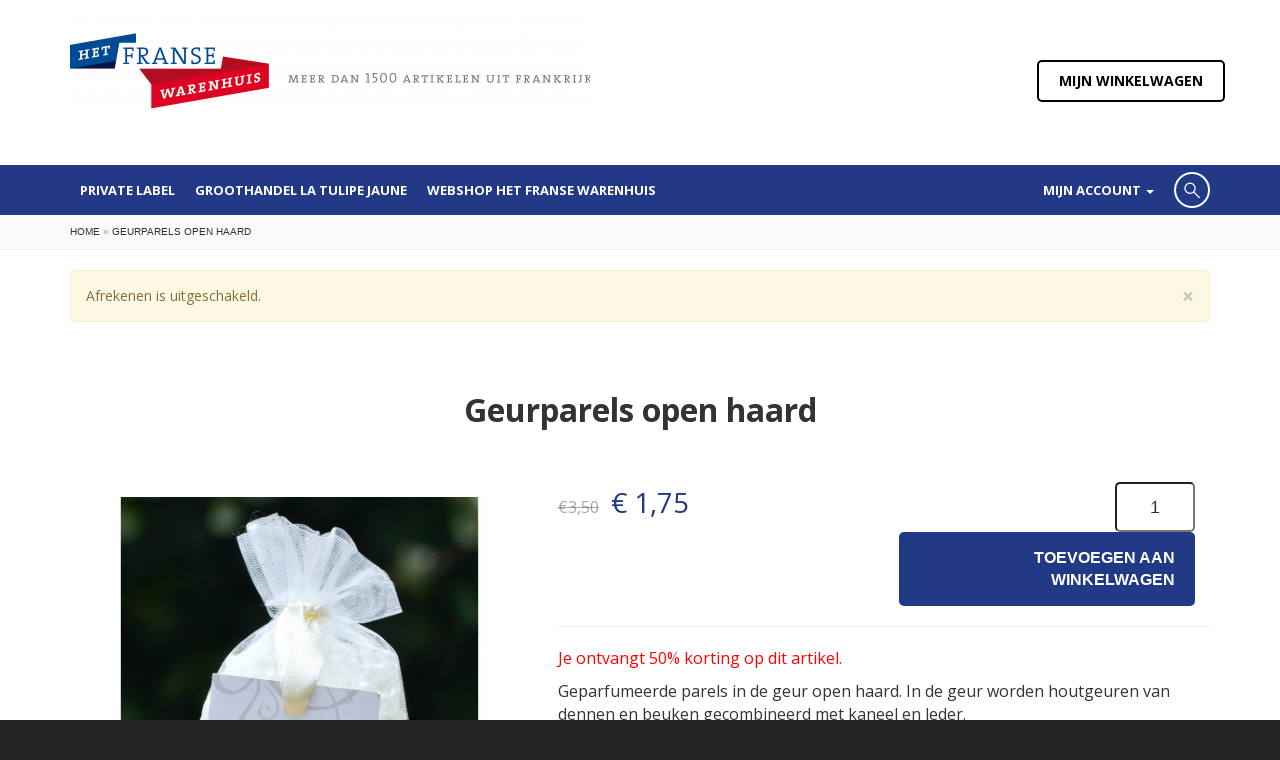

--- FILE ---
content_type: text/html;charset=utf-8
request_url: https://www.hetfransewarenhuis.nl/geurparels-openhaard.html
body_size: 4780
content:
<!DOCTYPE html>
<html lang="nl">
  <head>
    <meta charset="utf-8"/>
<!-- [START] 'blocks/head.rain' -->
<!--

  (c) 2008-2026 Lightspeed Netherlands B.V.
  http://www.lightspeedhq.com
  Generated: 16-01-2026 @ 15:12:12

-->
<link rel="canonical" href="https://www.hetfransewarenhuis.nl/geurparels-openhaard.html"/>
<link rel="alternate" href="https://www.hetfransewarenhuis.nl/index.rss" type="application/rss+xml" title="Nieuwe producten"/>
<meta name="robots" content="noodp,noydir"/>
<meta property="og:url" content="https://www.hetfransewarenhuis.nl/geurparels-openhaard.html?source=facebook"/>
<meta property="og:site_name" content="Het Franse Warenhuis"/>
<meta property="og:title" content="Geurparels open haard"/>
<meta property="og:description" content="Een organzazakje gevuld met parels in de geur open haard. Er zijn ruim 30 geuren. Met bijpassende kaarsen en geurstokjes. Van het merk Les Lumieres du Temps."/>
<meta property="og:image" content="https://cdn.webshopapp.com/shops/35387/files/378972004/les-lumieres-du-temps-geurparels-open-haard.jpg"/>
<!--[if lt IE 9]>
<script src="https://cdn.webshopapp.com/assets/html5shiv.js?2025-02-20"></script>
<![endif]-->
<!-- [END] 'blocks/head.rain' -->
    <title>Geurparels open haard - Het Franse Warenhuis</title>
    <meta name="viewport" content="width=device-width, initial-scale=1.0">
    <meta name="description" content="Een organzazakje gevuld met parels in de geur open haard. Er zijn ruim 30 geuren. Met bijpassende kaarsen en geurstokjes. Van het merk Les Lumieres du Temps." />
    <meta name="keywords" content="geurzakje, geurparels, geurtje, klerenkast, amber, zwarte amber, open haard" />

    <link href="https://cdn.webshopapp.com/shops/35387/themes/29740/assets/custom.css?20251217192010" rel="stylesheet">
    <link href="https://cdn.webshopapp.com/shops/35387/themes/29740/assets/default-min.css?20251217192010" rel="stylesheet">
    <link href="https://cdn.webshopapp.com/shops/35387/themes/29740/assets/settings.css?20251217192010" rel="stylesheet">

    <link href="https://fonts.googleapis.com/css?family=PT+Serif:400,700,400italic%7COpen+Sans:400,700" rel="stylesheet" type="text/css">
    
    <link rel="shortcut icon" href="https://cdn.webshopapp.com/shops/35387/themes/29740/assets/favicon.ico?20251217191835" type="image/x-icon" />
    <link rel="stylesheet" href="https://ajax.googleapis.com/ajax/libs/jqueryui/1.10.4/themes/smoothness/jquery-ui.css" />
    <link href="//maxcdn.bootstrapcdn.com/font-awesome/4.2.0/css/font-awesome.min.css" rel="stylesheet">

    <script type="text/javascript" src="https://ajax.googleapis.com/ajax/libs/jquery/2.1.0/jquery.js"></script>
    <script type="text/javascript" src="https://ajax.googleapis.com/ajax/libs/jqueryui/1.10.4/jquery-ui.min.js"></script>
    <script type="text/javascript" src="https://cdn.webshopapp.com/shops/35387/themes/29740/assets/bootstrap-min.js?20251217192010"></script>

    <script type="text/javascript" src="https://cdn.webshopapp.com/assets/gui.js?2025-02-20"></script>
    <script type="text/javascript" src="https://cdn.webshopapp.com/shops/35387/themes/29740/assets/playful.js?20251217192010"></script>
    <script type="text/javascript" src="https://cdn.webshopapp.com/shops/35387/themes/29740/assets/fix.js?20251217192010"></script>
    <!--[if lt IE 9]>
    <script src="https://oss.maxcdn.com/libs/html5shiv/3.7.0/html5shiv.js"></script>
    <script src="https://oss.maxcdn.com/libs/respond.js/1.3.0/respond.min.js"></script>
    <![endif]-->
  </head>
  <body >

  <header class="main hidden-md hidden-lg" id="siteheader">
    <div class="toggle">
      <a href="#menu" class="menu-link active"><i class="fa fa-bars" aria-hidden="true"></i></a>
      <div class="account">
        <a href="#menu" class="menu-link active">
          <li><i class="fa fa-search" aria-hidden="true"></i></li>
        </a>
        <a href="https://www.hetfransewarenhuis.nl/cart/">
          <li><i class="fa fa-shopping-cart fa-flip-horizontal"></i></li>
        </a>
        <a href="https://www.hetfransewarenhuis.nl/account/">
          <li><i class="fa fa-user"></i></li>
        </a>
      </div>
    </div>
    <nav id="menu" class="menu">
      <ul class="level-1">
                <li><a href="https://www.hetfransewarenhuis.nl/private-label/" title="Private label">Private label</a>
                    <span class="has-subnav"><i class="fa fa-caret-down" aria-hidden="true"></i></span>
          <ul class="wide level-2">
                        <li><a href="https://www.hetfransewarenhuis.nl/private-label/geurkaarsen-met-logo/" title="Geurkaarsen  met logo">Geurkaarsen  met logo</a></li>
                        <li><a href="https://www.hetfransewarenhuis.nl/private-label/geurstokjes-met-eigen-logo/" title="Geurstokjes met eigen logo">Geurstokjes met eigen logo</a></li>
                        <li><a href="https://www.hetfransewarenhuis.nl/private-label/roomspray/" title="Roomspray">Roomspray</a></li>
                        <li><a href="https://www.hetfransewarenhuis.nl/private-label/zeep/" title="Zeep  ">Zeep  </a></li>
                        <li><a href="https://www.hetfransewarenhuis.nl/private-label/lavendelzakjes-met-logo/" title="Lavendelzakjes met logo">Lavendelzakjes met logo</a></li>
                        <li><a href="https://www.hetfransewarenhuis.nl/private-label/papieren-geurzakjes/" title="Papieren geurzakjes">Papieren geurzakjes</a></li>
                        <li><a href="https://www.hetfransewarenhuis.nl/private-label/verzorgingsproducten/" title="Verzorgingsproducten">Verzorgingsproducten</a></li>
                        <li><a href="https://www.hetfransewarenhuis.nl/private-label/linnenspray-en-vlekkenzeep/" title="Linnenspray en vlekkenzeep">Linnenspray en vlekkenzeep</a></li>
                        <li><a href="https://www.hetfransewarenhuis.nl/private-label/kruiden-uit-de-provence/" title="Kruiden uit de Provence">Kruiden uit de Provence</a></li>
                      </ul>
                  </li>
                <li><a href="https://www.hetfransewarenhuis.nl/groothandel-la-tulipe-jaune/" title="Groothandel La Tulipe Jaune">Groothandel La Tulipe Jaune</a>
                  </li>
                <li><a href="https://www.hetfransewarenhuis.nl/webshop-het-franse-warenhuis/" title="Webshop Het Franse Warenhuis">Webshop Het Franse Warenhuis</a>
                  </li>
        
                        
        <li><a href="https://www.hetfransewarenhuis.nl/account/" title="Mijn account">Mijn account</a>
          <span class="has-subnav"><i class="fa fa-caret-down" aria-hidden="true"></i></span>
          <ul class="wide level-2">
            <li><a href="https://www.hetfransewarenhuis.nl/account/orders/" title="Mijn bestellingen">Mijn bestellingen</a></li>
                        <li><a href="https://www.hetfransewarenhuis.nl/account/wishlist/" title="Mijn verlanglijst">Mijn verlanglijst</a></li>
            <li><a href="https://www.hetfransewarenhuis.nl/account/login/" title="Inloggen">Inloggen</a></li>          </ul>
          <li>

                </ul>
              <form action="https://www.hetfransewarenhuis.nl/search/" method="get">
                <input type="text" name="q" autocomplete="off" value="" placeholder="Zoeken..." />
              </form>
    </nav>
   </header>

   <header  class="">
      <div class="container">
        <div class="row">
          <div class="col-md-3 col-sm-6 col-xs-12">
            <a href="https://www.hetfransewarenhuis.nl/" title="Home">
                            <img class="logo" src="https://cdn.webshopapp.com/shops/35387/themes/29740/assets/homepage-logo.png?20251217192010" alt="Het Franse Warenhuis" id="logo" width="200">
                            </a>
          </div>

          <div class="hidden-xs hidden-sm">
            <a href="https://www.hetfransewarenhuis.nl/cart/" id="winkelwagen">Mijn winkelwagen </a>
          </div>
        </div>
      </div>
    </header>

    <nav class="hidden-xs hidden-sm">
      <div class="container">
        <div class="row">
          <div class="col-md-12">
             <div class="navbar" role="navigation">
               <div class="topnav">
                 <div class="search tui clearfix">
                   <form action="https://www.hetfransewarenhuis.nl/search/" method="get">
                     <div class="search-input">
                       <input type="text" name="q" autocomplete="off" value="" placeholder="Zoeken..." />
                     </div>
                   </form>
                 </div>
                 <div class="autocomplete">
                   <div class="products products-livesearch"></div>
                   <div class="more"><a href="#">Bekijk alle resultaten <span>(0)</span></a></div>
                   <div class="notfound">Geen producten gevonden...</div>
                 </div>
               </div><!-- /.topnav -->
               <div class="navbar-header">
                 <button type="button" class="navbar-toggle" data-toggle="collapse" data-target=".navbar-ex1-collapse">
                   <span class="sr-only">Toggle navigation</span>
                   <span class="icon-bar"></span>
                   <span class="icon-bar"></span>
                   <span class="icon-bar"></span>
                 </button>
               </div>

               <div class="collapse navbar-collapse navbar-ex1-collapse">
                 <ul class="nav navbar-nav">
                                                         <li>
                     <a href="https://www.hetfransewarenhuis.nl/private-label/" title="Private label">Private label</a>
                                          <ul class="dropdown-menu">
                                              <li><a href="https://www.hetfransewarenhuis.nl/private-label/geurkaarsen-met-logo/" title="Geurkaarsen  met logo">Geurkaarsen  met logo</a></li>
                                              <li><a href="https://www.hetfransewarenhuis.nl/private-label/geurstokjes-met-eigen-logo/" title="Geurstokjes met eigen logo">Geurstokjes met eigen logo</a></li>
                                              <li><a href="https://www.hetfransewarenhuis.nl/private-label/roomspray/" title="Roomspray">Roomspray</a></li>
                                              <li><a href="https://www.hetfransewarenhuis.nl/private-label/zeep/" title="Zeep  ">Zeep  </a></li>
                                              <li><a href="https://www.hetfransewarenhuis.nl/private-label/lavendelzakjes-met-logo/" title="Lavendelzakjes met logo">Lavendelzakjes met logo</a></li>
                                              <li><a href="https://www.hetfransewarenhuis.nl/private-label/papieren-geurzakjes/" title="Papieren geurzakjes">Papieren geurzakjes</a></li>
                                              <li><a href="https://www.hetfransewarenhuis.nl/private-label/verzorgingsproducten/" title="Verzorgingsproducten">Verzorgingsproducten</a></li>
                                              <li><a href="https://www.hetfransewarenhuis.nl/private-label/linnenspray-en-vlekkenzeep/" title="Linnenspray en vlekkenzeep">Linnenspray en vlekkenzeep</a></li>
                                              <li><a href="https://www.hetfransewarenhuis.nl/private-label/kruiden-uit-de-provence/" title="Kruiden uit de Provence">Kruiden uit de Provence</a></li>
                                            </ul>
                                        </li>
                                      <li>
                     <a href="https://www.hetfransewarenhuis.nl/groothandel-la-tulipe-jaune/" title="Groothandel La Tulipe Jaune">Groothandel La Tulipe Jaune</a>
                                        </li>
                                      <li>
                     <a href="https://www.hetfransewarenhuis.nl/webshop-het-franse-warenhuis/" title="Webshop Het Franse Warenhuis">Webshop Het Franse Warenhuis</a>
                                        </li>
                                                                                         </ul>


                 <ul class="nav navbar-nav navbar-right subnav">
                                      <li>
                     <a href="https://www.hetfransewarenhuis.nl/account/" title="Mijn account">Mijn account <b class="caret"></b></a>
                     <ul class="dropdown-menu">
                       <li><a href="https://www.hetfransewarenhuis.nl/account/orders/" title="Mijn bestellingen">Mijn bestellingen</a></li>
                                              <li><a href="https://www.hetfransewarenhuis.nl/account/wishlist/" title="Mijn verlanglijst">Mijn verlanglijst</a></li>
                       <li><a href="https://www.hetfransewarenhuis.nl/account/login/" title="Inloggen">Inloggen</a></li>                     </ul>
                   </li>
                 </ul>
               </div>
            </div><!-- /.navbar-collapse -->
          </div><!-- /.navbar -->
        </div><!-- /.row -->
      </div>
    </nav>

        <section id="breadcrumbs">
      <div class="container">
        <div class="row">
          <div class="col-xs-12">
            <a href="https://www.hetfransewarenhuis.nl/" title="Home">Home</a>
                        &raquo; <a href="https://www.hetfransewarenhuis.nl/geurparels-openhaard.html" title="Geurparels open haard">Geurparels open haard</a>
                      </div>
        </div>
      </div>
    </section>
    
    <div class="container">
                  <div class="alert alert-warning">
                  Afrekenen is uitgeschakeld.
                <button type="button" class="close" data-dismiss="alert" aria-hidden="true">&times;</button>        
      </div>
    </div>
    <section id="single-product" itemscope itemtype="http://data-vocabulary.org/Product">
  <div class="container">
    <div class="row" id="product-title">
      <div class="col-md-12">
                <h1>Geurparels open haard</h1>
      </div>
    </div>
    <div class="row">
      <div class="col-md-5 col-sm-12 product-image">
                <div id="product-image-carousel" class="carousel slide" data-ride="carousel">
          <div class="carousel-inner">
                        <div class="item">
                            <img src="https://cdn.webshopapp.com/shops/35387/files/378972004/450x450x2/les-lumieres-du-temps-geurparels-open-haard.jpg" srcset="https://cdn.webshopapp.com/shops/35387/files/378972004/450x450x2/les-lumieres-du-temps-geurparels-open-haard.jpg 1x, https://cdn.webshopapp.com/shops/35387/files/378972004/900x900x2/les-lumieres-du-temps-geurparels-open-haard.jpg 2x" alt="Geurparels open haard" class="logo" width="450" height="450">
                          </div>
               
          </div>
          
          <ul id="img-switcher" class="carousel-indicators">
                        <li data-target="#product-image-carousel" data-slide-to="0" class="">
              <a href="#" title="Geurparels open haard">
                                <img src="https://cdn.webshopapp.com/shops/35387/files/378972004/50x50x2/les-lumieres-du-temps-geurparels-open-haard.jpg" srcset="https://cdn.webshopapp.com/shops/35387/files/378972004/50x50x2/les-lumieres-du-temps-geurparels-open-haard.jpg 1x, https://cdn.webshopapp.com/shops/35387/files/378972004/100x100x2/les-lumieres-du-temps-geurparels-open-haard.jpg 2x" alt="Geurparels open haard" class="logo-mini" width="50" height="50">
                                
              </a>
            </li>
            
                        
          </ul>
        </div>
             
      </div><!-- /product-image -->
      
      <div class="col-md-7 col-sm-12 product-info">
        <form action="https://www.hetfransewarenhuis.nl/cart/add/249124103/" id="product_configure_form" method="post">          
          
          <div class="product-info-options">
            <input type="hidden" name="bundle_id" id="product_configure_bundle_id" value="">

          </div>
          
          <div id="action" class="row">
            
            <div  class="col-xs-12 col-sm-5 col-md-6 price">
              
                            <del>
                €3,50 
                              </del> 
              <span>€ 1,75</span>
              
                       
              
                 
            </div>
            <div class="col-xs-12 col-sm-7 col-md-6 form">
              <input type="text" class="number" name="quantity" value="1" />
              <a href="javascript:;" onclick="$('#product_configure_form').submit();" class="add" id="add-to-cart" title="Toevoegen aan winkelwagen">Toevoegen aan winkelwagen</a>
            </div>
          </div>
          
        </form>
        
                
        <p class="description"><p><span style="color: #ff0000;">Je ontvangt 50% korting op dit artikel.</span></p>
<p>Geparfumeerde parels in de geur open haard. In de geur worden houtgeuren van dennen en beuken gecombineerd met kaneel en leder. </p>
<h2>Geurzakje brandend haardvuur</h2>
<p>Leg het zakje met geurpareltjes in de lade van de klerenkast, in de badkamer, toilet of auto. De parels blijven wel een jaar lang geuren. </p>
<h3>Gegevens van de geurparels</h3>
<p>De geurparels zitten in een organzazakje<br />De afmeting van het zakje is 5,5 cm breed en 8 cm hoog.<br />De inhoud is ongeveer 30 gram.</p></p>    
    
    
    <dl class="details clearfix" itemprop="offerDetails" itemscope itemtype="http://data-vocabulary.org/Offer">
                                
        
                        
                <ul id="meta">
                    
                    <li class="stock">
            <strong>Beschikbaarheid:</strong>            
                        <span class="green">Op voorraad</span>
                      </li>  
                    
                              <li><strong>Product Code:</strong> tem89feu</li>
                                                
        </ul>
        
         
        
        <div class="panel-group" id="accordion">
                    <div class="panel panel-default hidden">
            <div class="panel-heading">
              <h4 class="panel-title">
                <a data-toggle="collapse" class="collapsed" data-parent="#accordion" href="#collapseOne">Product Details</a>
              </h4>
            </div>
            <div id="collapseOne" class="panel-collapse collapse">
              <div class="panel-body details">
                <p><span style="color: #ff0000;">Je ontvangt 50% korting op dit artikel.</span></p>
<p>Geparfumeerde parels in de geur open haard. In de geur worden houtgeuren van dennen en beuken gecombineerd met kaneel en leder. </p>
<h2>Geurzakje brandend haardvuur</h2>
<p>Leg het zakje met geurpareltjes in de lade van de klerenkast, in de badkamer, toilet of auto. De parels blijven wel een jaar lang geuren. </p>
<h3>Gegevens van de geurparels</h3>
<p>De geurparels zitten in een organzazakje<br />De afmeting van het zakje is 5,5 cm breed en 8 cm hoog.<br />De inhoud is ongeveer 30 gram.</p>
                
                              </div>
            </div>
          </div><!-- /product-details -->
                            
          
          <div class="panel panel-default" id="reviews">
            <div class="panel-heading">
              <h4 class="panel-title">
                <a data-toggle="collapse" class="collapsed" data-parent="#accordion" href="#collapseThree">Reviews (0)</a>
              </h4>
            </div>
            <div id="collapseThree" class="panel-collapse collapse">
              <div class="panel-body">
                                
                <div class="write">
                  <span class="stats" itemprop="review" itemscope itemtype="http://data-vocabulary.org/Review-aggregate">
                    <span itemprop="rating">0</span> sterren op basis van <span itemprop="count">0</span> beoordelingen
                  </span>
                  <a href="https://www.hetfransewarenhuis.nl/account/review/125147693/" class="button-review btn" id="write_review" title="Je beoordeling toevoegen">Je beoordeling toevoegen</a>
                </div>  
              </div>
            </div>
          </div><!-- /reviews -->
          
        </div> <!-- /accordion -->
        
        <div id="actions">
          <a href="https://www.hetfransewarenhuis.nl/account/wishlistAdd/125147693/" class="button-wishlist btn icon icon-10" title="Aan verlanglijst toevoegen">
            <span class="icon-icon icon-icon-add"></span>
            Verlanglijst
          </a>
          <a href="https://www.hetfransewarenhuis.nl/compare/add/249124103/" class="button-compare btn icon icon-10" title="Toevoegen om te vergelijken">
            <span class="icon-icon icon-icon-add"></span>
            Vergelijk
          </a>
          
          <div class="social">
                        
                        
                        
          </div>
        </div>
        
      </div><!-- /product-info -->
    </div><!-- /row -->
  </div><!-- /container -->
</section>

<section id="related-articles" class="container">
  <h2>Gerelateerde producten</h2>
  <div class="row grid">
        <div class="col-md-3 col-sm-6 product-thumb">
      <a href="https://www.hetfransewarenhuis.nl/geurstokjes-openhaard-leslumieresdutemps.html" title="Les Lumières du Temps Geurstokjes houtvuur">       
                
                <img src="https://cdn.webshopapp.com/shops/35387/files/445205787/350x350x2/les-lumieres-du-temps-geurstokjes-houtvuur.jpg" srcset="https://cdn.webshopapp.com/shops/35387/files/445205787/350x350x2/les-lumieres-du-temps-geurstokjes-houtvuur.jpg 1x, https://cdn.webshopapp.com/shops/35387/files/445205787/700x700x2/les-lumieres-du-temps-geurstokjes-houtvuur.jpg 2x" alt="Les Lumières du Temps Geurstokjes houtvuur" width="350" height="350">
                                  
        <span class="brand">Les Lumières du Temps</span>
        <span class="title">Geurstokjes houtvuur</span>
        <span class="price" >€ 14,21</span>
      </a>  
    </div>
      </div>
</section>
    <!-- [START] 'blocks/body.rain' -->
<script>
(function () {
  var s = document.createElement('script');
  s.type = 'text/javascript';
  s.async = true;
  s.src = 'https://www.hetfransewarenhuis.nl/services/stats/pageview.js?product=125147693&hash=91ad';
  ( document.getElementsByTagName('head')[0] || document.getElementsByTagName('body')[0] ).appendChild(s);
})();
</script>
<!-- [END] 'blocks/body.rain' -->
    
<footer id="footer"  class="light-footer">
  <div class="container">
  
    <div class="row">
      <div class="col-sm-12">
        <div class="row">
          <div class="col-md-3 col-sm-6">
            <h3>Contact</h3>
            <ul>
              <li>Het Franse Warenhuis en Groothandel La Tulipe Jaune</li>
              <li>Willige Laagt 17-E</li> 
              <li>5757 PZ Liessel</li> 
              <li><a href="/cdn-cgi/l/email-protection#22024b4c444d624a47564450434c5147554350474c4a574b510c4c4e"> <span class="__cf_email__" data-cfemail="0861666e6748606d7c6e7a69667b6d7f697a6d66607d617b266664">[email&#160;protected]</span></a></li>  
              <li>0492-792 424</li>               
            </ul> 
          </div> 
          
          <div class="col-md-3 col-sm-6"> 
            <h3>Klantenservice</h3>
              <ul>
                
                                                                    
              </ul>
            </div>
            <div class="col-md-2 col-sm-6">
              <h3>Categorieën</h3>
              <ul>
                                <li><a href="https://www.hetfransewarenhuis.nl/private-label/" title="Private label">Private label</a></li>
                                <li><a href="https://www.hetfransewarenhuis.nl/groothandel-la-tulipe-jaune/" title="Groothandel La Tulipe Jaune">Groothandel La Tulipe Jaune</a></li>
                                <li><a href="https://www.hetfransewarenhuis.nl/webshop-het-franse-warenhuis/" title="Webshop Het Franse Warenhuis">Webshop Het Franse Warenhuis</a></li>
                              </ul>
            </div>
            <div class="col-md-4 col-sm-6">
                            
                            
                            
                 
              <div class="payments-container">
                <h3>Betaalmethoden</h3>
                                <img src="https://cdn.webshopapp.com/assets/icon-payment-banktransfer.png?2025-02-20" title="Bank transfer" alt="Bank transfer" />
                              </div>
                          </div>    
         </div>
      </div>
    </div>
    
       
  </div>
</footer>
    <script data-cfasync="false" src="/cdn-cgi/scripts/5c5dd728/cloudflare-static/email-decode.min.js"></script><script type="text/javascript">
      var searchUrl = 'https://www.hetfransewarenhuis.nl/search/';
    </script>

      <div id="bottom-bar" class="light-variant">
        <div class="container">
          <div class="row">

            <div class="col-md-8" id="powered-by">
              &copy; Copyright 2026 Het Franse Warenhuis
                            - Powered by
                            <a href="https://www.lightspeedhq.nl/" title="Lightspeed" target="_blank">Lightspeed</a>
                                                      </div>

            <div class="col-md-4" id="extra">
              
                          </div>

          </div>
        </div>
      </div>
  </body>
</html>

--- FILE ---
content_type: text/css; charset=UTF-8
request_url: https://cdn.webshopapp.com/shops/35387/themes/29740/assets/custom.css?20251217192010
body_size: 1981
content:
/* 20251217191835 - v2 */
.gui,
.gui-block-linklist li a {
  color: #000000;
}

.gui-page-title,
.gui a.gui-bold,
.gui-block-subtitle,
.gui-table thead tr th,
.gui ul.gui-products li .gui-products-title a,
.gui-form label,
.gui-block-title.gui-dark strong,
.gui-block-title.gui-dark strong a,
.gui-content-subtitle {
  color: #000000;
}

.gui-block-inner strong {
  color: #bababa;
}

.gui a {
  color: #223985;
}

.gui-input.gui-focus,
.gui-text.gui-focus,
.gui-select.gui-focus {
  border-color: #223985;
  box-shadow: 0 0 2px #223985;
}

.gui-select.gui-focus .gui-handle {
  border-color: #223985;
}

.gui-block,
.gui-block-title,
.gui-buttons.gui-border,
.gui-block-inner,
.gui-image {
  border-color: #223985;
}

.gui-block-title {
  color: #8d8d8d;
  background-color: #223985;
}

.gui-content-title {
  color: #8d8d8d;
}

.gui-form .gui-field .gui-description span {
  color: #000000;
}

.gui-block-inner {
  background-color: #20367f;
}

.gui-block-option {
  border-color: #dde1ec;
  background-color: #f3f5f8;
}

.gui-block-option-block {
  border-color: #dde1ec;
}

.gui-block-title strong {
  color: #8d8d8d;
}

.gui-line,
.gui-cart-sum .gui-line {
  background-color: #9ba5c8;
}

.gui ul.gui-products li {
  border-color: #bcc3da;
}

.gui-block-subcontent,
.gui-content-subtitle {
  border-color: #bcc3da;
}

.gui-faq,
.gui-login,
.gui-password,
.gui-register,
.gui-review,
.gui-sitemap,
.gui-block-linklist li,
.gui-table {
  border-color: #bcc3da;
}

.gui-block-content .gui-table {
  border-color: #dde1ec;
}

.gui-table thead tr th {
  border-color: #9ba5c8;
  background-color: #f3f5f8;
}

.gui-table tbody tr td {
  border-color: #dde1ec;
}

.gui a.gui-button-large,
.gui a.gui-button-small {
  border-color: #8d8d8d;
  color: #223985;
  background-color: #ffffff;
}

.gui a.gui-button-large.gui-button-action,
.gui a.gui-button-small.gui-button-action {
  border-color: #223985;
  color: #000000;
  background-color: #ffffff;
}

.gui a.gui-button-large:active,
.gui a.gui-button-small:active {
  background-color: #cccccc;
  border-color: #707070;
}

.gui a.gui-button-large.gui-button-action:active,
.gui a.gui-button-small.gui-button-action:active {
  background-color: #cccccc;
  border-color: #1b2d6a;
}

.gui-input,
.gui-text,
.gui-select,
.gui-number {
  border-color: #223985;
  background-color: #ffffff;
}

.gui-select .gui-handle,
.gui-number .gui-handle {
  border-color: #223985;
}

.gui-number .gui-handle a {
  background-color: #ffffff;
}

.gui-input input,
.gui-number input,
.gui-text textarea,
.gui-select .gui-value {
  color: #000000;
}

.gui-progressbar {
  background-color: #000000;
}

/* custom */
.col-md-7 col-sm-12 product-info {
font-family: "Open Sans", Helvetica, sans-serif ;
line-height: 23px;
}

.container h1,h2,h3,h4,h5,h6,p {
font-family: "Open Sans", Helvetica, sans-serif !important;
}



product-info h1,h2,h3,h4,h5,h6,p,li {
font-family: "Open Sans", Helvetica, sans-serif !important;
line-height: 23px !important;
}
bode {
  font-family: "Open Sans", Helvetica, sans-serif !important;
}
/*
body {
  font-family: Arial ,"Helvetica Neue", Helvetica neue, sans-serif


}*/

/* This code generates a Safari bug in the Header - Discovered by Lightspeed on 28/10/2017

header {
  height: 180px  !important;
  background-image: url(80px "intro-background-image.jpg"); 
}  

END - This code generates a Safari bug in the Header - Discovered by Lightspeed on 28/10/2017 */



/*----- pagina nummering footer---*/

#pagination {
  margin-left: 570px;
}
.gui a.gui-button-large, .gui a.gui-button-small {
  color: #fff!important;
  background: #223985 !important;
}


#related-articles h2 {
  margin-bottom: 10px!important;
}

#related-articles {
  margin-top: 0px!important;
  padding-top: 0px!important;
}
#single-product {
  padding-bottom: 0px!important;
}
.product-overview .intro {
  margin: 0 auto;
  padding: 0 0px 0px!important;
}
.product-overview {
  padding-top: 10px!important;
  padding-bottom: 0px!important;
}
#homepage-brands {
  padding-top:0px;
  padding-bottom: 0px;
  text-align: center;
}
#homepage-brands .intro {
  margin-bottom: 10px!important;
}

#homepage-brands {
  padding-top: 0px!important;
  padding-bottom: 30px;
  text-align: center;
}

section#homepage-brands.container .intro h2 {
  margin-top: 0px; 
  margin-bottom: 0px;
}
#homepage-brands .row ul li {
  margin: 4px !important;
}
.product-info {
font-family: "Open Sans", Helvetica, sans-serif !important;
  font-size: 16px !important;
}
.product-info p{
line-height: 24px;
}

/* Dave - vergelijk knop*/
#actions > a.button-compare.btn.icon.icon-10 {
  display: none !important;
}
/* Dave - vergelijk knop*/

/* Dave -titel kortingscode verbergen */
#gui-form-discount > div > label {
  display: none;
}
/* Dave -titel kortingscode verbergen */

#single-product .product-info, .panel-body.details{
font-family: "Open Sans", Helvetica, sans-serif !important;
  font-size: 16px !important;
}

/*Tyka Lightspeed, 28-10-2016, ticket: 87333, Invul veld voor het aantal groter gemaakt BEGIN*/ 
#single-product #action .form .number {
   width: 80px!important;
   height: 50px !important;
  }
/*Tyka Lightspeed, 28-10-2016, ticket: 87333, Invul veld voor het aantal groter gemaakt END*/


/* Bjorn - Max-width */
.row.grid img {
  max-width: 65% !important;
}

/*Bjorn - nieuw logo */
img.logo{
  width: 520px;
  margin-top: 15px !important;
}
/* Dit is de winkelwagen button achtergrond */
header #winkelwagen:hover,
header #winkelwagen.active {
    background: #223985 !important;
}

/* Dit is de nieuwsbrief button kleur */
#footer form .btn {
    background: #223985 !important;
}
h3, .h3 {
    font-size: 18px !important;
    font-weight: 700 !important;    
}
h2, .h2 {
    font-size: 22px !important;
    font-weight: 700 !important;
}
/* end */

/* Nathalie Lightspeed 17/07/18 Move checkbox to top of text START */
#gui-form-terms {
   vertical-align: top;
}
/* Nathalie Lightspeed 17/07/18 Move checkbox to top of text END */

/* Youcke LightspeedHQ - 10 Dec 2018 - Product row thumbnail fix - START */
@media (min-width: 1200px) {
.product-thumb {
    min-height: 310px!important;
}
}
/* Youcke LightspeedHQ - 10 Dec-2018 - END */

/*T. Donckerwolcke, Lightspeed, 15-07-2019:, [nieuwsbrief invul veld] BEGIN*/

#footer.light-footer form .email {
    background: #9a9ea6 !important;
    color: #FFFFFF !important;
    border: 2px solid #dfdfdf;
}

/*T. Donckerwolcke, Lightspeed, 15-07-2019:, [nieuwsbrief invul veld] END*/

/*Robin Eijsbouts, Brthrs, 03-07-2020:, [mobiel menu en mobiel menu zoekveld] BEGIN*/
header#siteheader .menu.active {
  max-height: none !important;
}

header#siteheader form input[name="q"] {
  font-weight: 700;
}

.navbar-ex1-collapse.collapsing,
.navbar-ex1-collapse.collapse.in {
  max-height: none !important;
}
/*Robin Eijsbouts, Brthrs, 03-07-2020 END*/

/*Robin Eijsbouts, Brthrs, 13-11-2020:, [paginanummering centreren] BEGIN*/
#pagination {
	text-align: center !important;
	float: none;
	margin-left: auto;
	margin-right: auto;
}
/*Robin Eijsbouts, Brthrs, 13-11-2020 END*/


--- FILE ---
content_type: text/css; charset=UTF-8
request_url: https://cdn.webshopapp.com/shops/35387/themes/29740/assets/default-min.css?20251217192010
body_size: 26284
content:
/*!
 * Bootstrap v3.1.1 (http://getbootstrap.com)
 * Copyright 2011-2014 Twitter, Inc.
 * Licensed under MIT (https://github.com/twbs/bootstrap/blob/master/LICENSE)
 */
/*! normalize.css v3.0.0 | MIT License | git.io/normalize */
html {
  font-family: sans-serif;
  -ms-text-size-adjust: 100%;
  -webkit-text-size-adjust: 100%; }

body {
  margin: 0; }

article,
aside,
details,
figcaption,
figure,
footer,
header,
hgroup,
main,
nav,
section,
summary {
  display: block; }

audio,
canvas,
progress,
video {
  display: inline-block;
  vertical-align: baseline; }

audio:not([controls]) {
  display: none;
  height: 0; }

[hidden],
template {
  display: none; }

a {
  background: transparent; }

a:active,
a:hover {
  outline: 0; }

abbr[title] {
  border-bottom: 1px dotted; }

b,
strong {
  font-weight: bold; }

dfn {
  font-style: italic; }

h1 {
  font-size: 2em;
  margin: 0.67em 0; }

mark {
  background: #ff0;
  color: #000; }

small {
  font-size: 80%; }

sub,
sup {
  font-size: 75%;
  line-height: 0;
  position: relative;
  vertical-align: baseline; }

sup {
  top: -0.5em; }

sub {
  bottom: -0.25em; }

img {
  border: 0; }

svg:not(:root) {
  overflow: hidden; }

figure {
  margin: 1em 40px; }

hr {
  -moz-box-sizing: content-box;
  box-sizing: content-box;
  height: 0; }

pre {
  overflow: auto; }

code,
kbd,
pre,
samp {
  font-family: monospace, monospace;
  font-size: 1em; }

button,
input,
optgroup,
select,
textarea {
  color: inherit;
  font: inherit;
  margin: 0; }

button {
  overflow: visible; }

button,
select {
  text-transform: none; }

button,
html input[type="button"],
input[type="reset"],
input[type="submit"] {
  -webkit-appearance: button;
  cursor: pointer; }

button[disabled],
html input[disabled] {
  cursor: default; }

button::-moz-focus-inner,
input::-moz-focus-inner {
  border: 0;
  padding: 0; }

input {
  line-height: normal; }

input[type="checkbox"],
input[type="radio"] {
  box-sizing: border-box;
  padding: 0; }

input[type="number"]::-webkit-inner-spin-button,
input[type="number"]::-webkit-outer-spin-button {
  height: auto; }

input[type="search"] {
  -webkit-appearance: textfield;
  -moz-box-sizing: content-box;
  -webkit-box-sizing: content-box;
  box-sizing: content-box; }

input[type="search"]::-webkit-search-cancel-button,
input[type="search"]::-webkit-search-decoration {
  -webkit-appearance: none; }

fieldset {
  border: 1px solid #c0c0c0;
  margin: 0 2px;
  padding: 0.35em 0.625em 0.75em; }

legend {
  border: 0;
  padding: 0; }

textarea {
  overflow: auto; }

optgroup {
  font-weight: bold; }

table {
  border-collapse: collapse;
  border-spacing: 0; }

td,
th {
  padding: 0; }

@media print {
  * {
    text-shadow: none !important;
    color: #000 !important;
    background: transparent !important;
    box-shadow: none !important; }

  a,
  a:visited {
    text-decoration: underline; }

  a[href]:after {
    content: " (" attr(href) ")"; }

  abbr[title]:after {
    content: " (" attr(title) ")"; }

  a[href^="javascript:"]:after,
  a[href^="#"]:after {
    content: ""; }

  pre,
  blockquote {
    border: 1px solid #999;
    page-break-inside: avoid; }

  thead {
    display: table-header-group; }

  tr,
  img {
    page-break-inside: avoid; }

  img {
    max-width: 100% !important; }

  p,
  h2,
  h3 {
    orphans: 3;
    widows: 3; }

  h2,
  h3 {
    page-break-after: avoid; }

  select {
    background: #fff !important; }

  .navbar {
    display: none; }

  .table td,
  .table th {
    background-color: #fff !important; }

  .btn > .caret,
  .dropup > .btn > .caret {
    border-top-color: #000 !important; }

  .label {
    border: 1px solid #000; }

  .table {
    border-collapse: collapse !important; }

  .table-bordered th,
  .table-bordered td {
    border: 1px solid #ddd !important; } }
* {
  -webkit-box-sizing: border-box;
  -moz-box-sizing: border-box;
  box-sizing: border-box; }

*:before,
*:after {
  -webkit-box-sizing: border-box;
  -moz-box-sizing: border-box;
  box-sizing: border-box; }

html {
  font-size: 62.5%;
  -webkit-tap-highlight-color: transparent; }

body {
  font-family: "Helvetica Neue", Helvetica, Arial, sans-serif;
  font-size: 14px;
  line-height: 1.42857143;
  color: #333333;
  background-color: #ffffff; }

input,
button,
select,
textarea {
  font-family: inherit;
  font-size: inherit;
  line-height: inherit; }

a {
  color: #428bca;
  text-decoration: none; }

a:hover,
a:focus {
  color: #2a6496;
  text-decoration: underline; }

a:focus {
  outline: thin dotted;
  outline: 5px auto -webkit-focus-ring-color;
  outline-offset: -2px; }

figure {
  margin: 0; }

img {
  vertical-align: middle; }

.img-responsive, .row.list img, .row.grid img, #page img, .gui-blog img,
.thumbnail > img,
.thumbnail a > img,
.carousel-inner > .item > img,
.carousel-inner > .item > a > img {
  display: block;
  max-width: 100%;
  height: auto; }

.img-rounded {
  border-radius: 6px; }

.img-thumbnail {
  padding: 4px;
  line-height: 1.42857143;
  background-color: #ffffff;
  border: 1px solid #dddddd;
  border-radius: 4px;
  -webkit-transition: all 0.2s ease-in-out;
  transition: all 0.2s ease-in-out;
  display: inline-block;
  max-width: 100%;
  height: auto; }

.img-circle, #accordion .panel .verkoper img {
  border-radius: 50%; }

hr {
  margin-top: 20px;
  margin-bottom: 20px;
  border: 0;
  border-top: 1px solid #eeeeee; }

.sr-only {
  position: absolute;
  width: 1px;
  height: 1px;
  margin: -1px;
  padding: 0;
  overflow: hidden;
  clip: rect(0, 0, 0, 0);
  border: 0; }

h1,
h2,
h3,
h4,
h5,
h6,
.h1,
.h2,
.h3,
.h4,
.h5,
.h6 {
  font-family: inherit;
  font-weight: 500;
  line-height: 1.1;
  color: inherit; }

h1 small,
h2 small,
h3 small,
h4 small,
h5 small,
h6 small,
.h1 small,
.h2 small,
.h3 small,
.h4 small,
.h5 small,
.h6 small,
h1 .small,
h2 .small,
h3 .small,
h4 .small,
h5 .small,
h6 .small,
.h1 .small,
.h2 .small,
.h3 .small,
.h4 .small,
.h5 .small,
.h6 .small {
  font-weight: normal;
  line-height: 1;
  color: #999999; }

h1,
.h1,
h2,
.h2,
h3,
.h3 {
  margin-top: 20px;
  margin-bottom: 10px; }

h1 small,
.h1 small,
h2 small,
.h2 small,
h3 small,
.h3 small,
h1 .small,
.h1 .small,
h2 .small,
.h2 .small,
h3 .small,
.h3 .small {
  font-size: 65%; }

h4,
.h4,
h5,
.h5,
h6,
.h6 {
  margin-top: 10px;
  margin-bottom: 10px; }

h4 small,
.h4 small,
h5 small,
.h5 small,
h6 small,
.h6 small,
h4 .small,
.h4 .small,
h5 .small,
.h5 .small,
h6 .small,
.h6 .small {
  font-size: 75%; }

h1,
.h1 {
  font-size: 36px; }

h2,
.h2 {
  font-size: 30px; }

h3,
.h3 {
  font-size: 24px; }

h4,
.h4 {
  font-size: 18px; }

h5,
.h5 {
  font-size: 14px; }

h6,
.h6 {
  font-size: 12px; }

p {
  margin: 0 0 10px; }

.lead {
  margin-bottom: 20px;
  font-size: 16px;
  font-weight: 200;
  line-height: 1.4; }

@media (min-width: 768px) {
  .lead {
    font-size: 21px; } }
small,
.small {
  font-size: 85%; }

cite {
  font-style: normal; }

.text-left {
  text-align: left; }

.text-right {
  text-align: right; }

.text-center {
  text-align: center; }

.text-justify {
  text-align: justify; }

.text-muted {
  color: #999999; }

.text-primary {
  color: #428bca; }

a.text-primary:hover {
  color: #3071a9; }

.text-success {
  color: #3c763d; }

a.text-success:hover {
  color: #2b542c; }

.text-info {
  color: #31708f; }

a.text-info:hover {
  color: #245269; }

.text-warning {
  color: #8a6d3b; }

a.text-warning:hover {
  color: #66512c; }

.text-danger {
  color: #a94442; }

a.text-danger:hover {
  color: #843534; }

.bg-primary {
  color: #fff;
  background-color: #428bca; }

a.bg-primary:hover {
  background-color: #3071a9; }

.bg-success {
  background-color: #dff0d8; }

a.bg-success:hover {
  background-color: #c1e2b3; }

.bg-info {
  background-color: #d9edf7; }

a.bg-info:hover {
  background-color: #afd9ee; }

.bg-warning {
  background-color: #fcf8e3; }

a.bg-warning:hover {
  background-color: #f7ecb5; }

.bg-danger {
  background-color: #f2dede; }

a.bg-danger:hover {
  background-color: #e4b9b9; }

.page-header {
  padding-bottom: 9px;
  margin: 40px 0 20px;
  border-bottom: 1px solid #eeeeee; }

ul,
ol {
  margin-top: 0;
  margin-bottom: 10px; }

ul ul,
ol ul,
ul ol,
ol ol {
  margin-bottom: 0; }

.list-unstyled, #homepage-brands .row ul {
  padding-left: 0;
  list-style: none; }

.list-inline {
  padding-left: 0;
  list-style: none;
  margin-left: -5px; }

.list-inline > li {
  display: inline-block;
  padding-left: 5px;
  padding-right: 5px; }

dl {
  margin-top: 0;
  margin-bottom: 20px; }

dt,
dd {
  line-height: 1.42857143; }

dt {
  font-weight: bold; }

dd {
  margin-left: 0; }

@media (min-width: 990px) {
  .dl-horizontal dt {
    float: left;
    width: 160px;
    clear: left;
    text-align: right;
    overflow: hidden;
    text-overflow: ellipsis;
    white-space: nowrap; }

  .dl-horizontal dd {
    margin-left: 180px; } }
abbr[title],
abbr[data-original-title] {
  cursor: help;
  border-bottom: 1px dotted #999999; }

.initialism {
  font-size: 90%;
  text-transform: uppercase; }

blockquote {
  padding: 10px 20px;
  margin: 0 0 20px;
  font-size: 17.5px;
  border-left: 5px solid #eeeeee; }

blockquote p:last-child,
blockquote ul:last-child,
blockquote ol:last-child {
  margin-bottom: 0; }

blockquote footer,
blockquote small,
blockquote .small {
  display: block;
  font-size: 80%;
  line-height: 1.42857143;
  color: #999999; }

blockquote footer:before,
blockquote small:before,
blockquote .small:before {
  content: '\2014 \00A0'; }

.blockquote-reverse,
blockquote.pull-right {
  padding-right: 15px;
  padding-left: 0;
  border-right: 5px solid #eeeeee;
  border-left: 0;
  text-align: right; }

.blockquote-reverse footer:before,
blockquote.pull-right footer:before,
.blockquote-reverse small:before,
blockquote.pull-right small:before,
.blockquote-reverse .small:before,
blockquote.pull-right .small:before {
  content: ''; }

.blockquote-reverse footer:after,
blockquote.pull-right footer:after,
.blockquote-reverse small:after,
blockquote.pull-right small:after,
.blockquote-reverse .small:after,
blockquote.pull-right .small:after {
  content: '\00A0 \2014'; }

blockquote:before,
blockquote:after {
  content: ""; }

address {
  margin-bottom: 20px;
  font-style: normal;
  line-height: 1.42857143; }

code,
kbd,
pre,
samp {
  font-family: Menlo, Monaco, Consolas, "Courier New", monospace; }

code {
  padding: 2px 4px;
  font-size: 90%;
  color: #c7254e;
  background-color: #f9f2f4;
  white-space: nowrap;
  border-radius: 4px; }

kbd {
  padding: 2px 4px;
  font-size: 90%;
  color: #ffffff;
  background-color: #333333;
  border-radius: 3px;
  box-shadow: inset 0 -1px 0 rgba(0, 0, 0, 0.25); }

pre {
  display: block;
  padding: 9.5px;
  margin: 0 0 10px;
  font-size: 13px;
  line-height: 1.42857143;
  word-break: break-all;
  word-wrap: break-word;
  color: #333333;
  background-color: #f5f5f5;
  border: 1px solid #cccccc;
  border-radius: 4px; }

pre code {
  padding: 0;
  font-size: inherit;
  color: inherit;
  white-space: pre-wrap;
  background-color: transparent;
  border-radius: 0; }

.pre-scrollable {
  max-height: 340px;
  overflow-y: scroll; }

.container {
  margin-right: auto;
  margin-left: auto;
  padding-left: 15px;
  padding-right: 15px; }

@media (min-width: 768px) {
  .container {
    width: 750px; } }
@media (min-width: 992px) {
  .container {
    width: 970px; } }
@media (min-width: 1200px) {
  .container {
    width: 1170px; } }
.container-fluid {
  margin-right: auto;
  margin-left: auto;
  padding-left: 15px;
  padding-right: 15px; }

.row {
  margin-left: -15px;
  margin-right: -15px; }

.col-xs-1, .col-sm-1, .col-md-1, .col-lg-1, .col-xs-2, .col-sm-2, .col-md-2, .col-lg-2, .col-xs-3, .col-sm-3, .col-md-3, .col-lg-3, .col-xs-4, .col-sm-4, .col-md-4, .col-lg-4, .col-xs-5, .col-sm-5, .col-md-5, .col-lg-5, .col-xs-6, .col-sm-6, .col-md-6, .col-lg-6, .col-xs-7, .col-sm-7, .col-md-7, .col-lg-7, .col-xs-8, .col-sm-8, .col-md-8, .col-lg-8, .col-xs-9, .col-sm-9, .col-md-9, .col-lg-9, .col-xs-10, .col-sm-10, .col-md-10, .col-lg-10, .col-xs-11, .col-sm-11, .col-md-11, .col-lg-11, .col-xs-12, .col-sm-12, .col-md-12, .col-lg-12 {
  position: relative;
  min-height: 1px;
  padding-left: 15px;
  padding-right: 15px; }

.col-xs-1, .col-xs-2, .col-xs-3, .col-xs-4, .col-xs-5, .col-xs-6, .col-xs-7, .col-xs-8, .col-xs-9, .col-xs-10, .col-xs-11, .col-xs-12 {
  float: left; }

.col-xs-12 {
  width: 100%; }

.col-xs-11 {
  width: 91.66666667%; }

.col-xs-10 {
  width: 83.33333333%; }

.col-xs-9 {
  width: 75%; }

.col-xs-8 {
  width: 66.66666667%; }

.col-xs-7 {
  width: 58.33333333%; }

.col-xs-6 {
  width: 50%; }

.col-xs-5 {
  width: 41.66666667%; }

.col-xs-4 {
  width: 33.33333333%; }

.col-xs-3 {
  width: 25%; }

.col-xs-2 {
  width: 16.66666667%; }

.col-xs-1 {
  width: 8.33333333%; }

.col-xs-pull-12 {
  right: 100%; }

.col-xs-pull-11 {
  right: 91.66666667%; }

.col-xs-pull-10 {
  right: 83.33333333%; }

.col-xs-pull-9 {
  right: 75%; }

.col-xs-pull-8 {
  right: 66.66666667%; }

.col-xs-pull-7 {
  right: 58.33333333%; }

.col-xs-pull-6 {
  right: 50%; }

.col-xs-pull-5 {
  right: 41.66666667%; }

.col-xs-pull-4 {
  right: 33.33333333%; }

.col-xs-pull-3 {
  right: 25%; }

.col-xs-pull-2 {
  right: 16.66666667%; }

.col-xs-pull-1 {
  right: 8.33333333%; }

.col-xs-pull-0 {
  right: 0%; }

.col-xs-push-12 {
  left: 100%; }

.col-xs-push-11 {
  left: 91.66666667%; }

.col-xs-push-10 {
  left: 83.33333333%; }

.col-xs-push-9 {
  left: 75%; }

.col-xs-push-8 {
  left: 66.66666667%; }

.col-xs-push-7 {
  left: 58.33333333%; }

.col-xs-push-6 {
  left: 50%; }

.col-xs-push-5 {
  left: 41.66666667%; }

.col-xs-push-4 {
  left: 33.33333333%; }

.col-xs-push-3 {
  left: 25%; }

.col-xs-push-2 {
  left: 16.66666667%; }

.col-xs-push-1 {
  left: 8.33333333%; }

.col-xs-push-0 {
  left: 0%; }

.col-xs-offset-12 {
  margin-left: 100%; }

.col-xs-offset-11 {
  margin-left: 91.66666667%; }

.col-xs-offset-10 {
  margin-left: 83.33333333%; }

.col-xs-offset-9 {
  margin-left: 75%; }

.col-xs-offset-8 {
  margin-left: 66.66666667%; }

.col-xs-offset-7 {
  margin-left: 58.33333333%; }

.col-xs-offset-6 {
  margin-left: 50%; }

.col-xs-offset-5 {
  margin-left: 41.66666667%; }

.col-xs-offset-4 {
  margin-left: 33.33333333%; }

.col-xs-offset-3 {
  margin-left: 25%; }

.col-xs-offset-2 {
  margin-left: 16.66666667%; }

.col-xs-offset-1 {
  margin-left: 8.33333333%; }

.col-xs-offset-0 {
  margin-left: 0%; }

@media (min-width: 768px) {
  .col-sm-1, .col-sm-2, .col-sm-3, .col-sm-4, .col-sm-5, .col-sm-6, .col-sm-7, .col-sm-8, .col-sm-9, .col-sm-10, .col-sm-11, .col-sm-12 {
    float: left; }

  .col-sm-12 {
    width: 100%; }

  .col-sm-11 {
    width: 91.66666667%; }

  .col-sm-10 {
    width: 83.33333333%; }

  .col-sm-9 {
    width: 75%; }

  .col-sm-8 {
    width: 66.66666667%; }

  .col-sm-7 {
    width: 58.33333333%; }

  .col-sm-6 {
    width: 50%; }

  .col-sm-5 {
    width: 41.66666667%; }

  .col-sm-4 {
    width: 33.33333333%; }

  .col-sm-3 {
    width: 25%; }

  .col-sm-2 {
    width: 16.66666667%; }

  .col-sm-1 {
    width: 8.33333333%; }

  .col-sm-pull-12 {
    right: 100%; }

  .col-sm-pull-11 {
    right: 91.66666667%; }

  .col-sm-pull-10 {
    right: 83.33333333%; }

  .col-sm-pull-9 {
    right: 75%; }

  .col-sm-pull-8 {
    right: 66.66666667%; }

  .col-sm-pull-7 {
    right: 58.33333333%; }

  .col-sm-pull-6 {
    right: 50%; }

  .col-sm-pull-5 {
    right: 41.66666667%; }

  .col-sm-pull-4 {
    right: 33.33333333%; }

  .col-sm-pull-3 {
    right: 25%; }

  .col-sm-pull-2 {
    right: 16.66666667%; }

  .col-sm-pull-1 {
    right: 8.33333333%; }

  .col-sm-pull-0 {
    right: 0%; }

  .col-sm-push-12 {
    left: 100%; }

  .col-sm-push-11 {
    left: 91.66666667%; }

  .col-sm-push-10 {
    left: 83.33333333%; }

  .col-sm-push-9 {
    left: 75%; }

  .col-sm-push-8 {
    left: 66.66666667%; }

  .col-sm-push-7 {
    left: 58.33333333%; }

  .col-sm-push-6 {
    left: 50%; }

  .col-sm-push-5 {
    left: 41.66666667%; }

  .col-sm-push-4 {
    left: 33.33333333%; }

  .col-sm-push-3 {
    left: 25%; }

  .col-sm-push-2 {
    left: 16.66666667%; }

  .col-sm-push-1 {
    left: 8.33333333%; }

  .col-sm-push-0 {
    left: 0%; }

  .col-sm-offset-12 {
    margin-left: 100%; }

  .col-sm-offset-11 {
    margin-left: 91.66666667%; }

  .col-sm-offset-10 {
    margin-left: 83.33333333%; }

  .col-sm-offset-9 {
    margin-left: 75%; }

  .col-sm-offset-8 {
    margin-left: 66.66666667%; }

  .col-sm-offset-7 {
    margin-left: 58.33333333%; }

  .col-sm-offset-6 {
    margin-left: 50%; }

  .col-sm-offset-5 {
    margin-left: 41.66666667%; }

  .col-sm-offset-4 {
    margin-left: 33.33333333%; }

  .col-sm-offset-3 {
    margin-left: 25%; }

  .col-sm-offset-2 {
    margin-left: 16.66666667%; }

  .col-sm-offset-1 {
    margin-left: 8.33333333%; }

  .col-sm-offset-0 {
    margin-left: 0%; } }
@media (min-width: 992px) {
  .col-md-1, .col-md-2, .col-md-3, .col-md-4, .col-md-5, .col-md-6, .col-md-7, .col-md-8, .col-md-9, .col-md-10, .col-md-11, .col-md-12 {
    float: left; }

  .col-md-12 {
    width: 100%; }

  .col-md-11 {
    width: 91.66666667%; }

  .col-md-10 {
    width: 83.33333333%; }

  .col-md-9 {
    width: 75%; }

  .col-md-8 {
    width: 66.66666667%; }

  .col-md-7 {
    width: 58.33333333%; }

  .col-md-6 {
    width: 50%; }

  .col-md-5 {
    width: 41.66666667%; }

  .col-md-4 {
    width: 33.33333333%; }

  .col-md-3 {
    width: 25%; }

  .col-md-2 {
    width: 16.66666667%; }

  .col-md-1 {
    width: 8.33333333%; }

  .col-md-pull-12 {
    right: 100%; }

  .col-md-pull-11 {
    right: 91.66666667%; }

  .col-md-pull-10 {
    right: 83.33333333%; }

  .col-md-pull-9 {
    right: 75%; }

  .col-md-pull-8 {
    right: 66.66666667%; }

  .col-md-pull-7 {
    right: 58.33333333%; }

  .col-md-pull-6 {
    right: 50%; }

  .col-md-pull-5 {
    right: 41.66666667%; }

  .col-md-pull-4 {
    right: 33.33333333%; }

  .col-md-pull-3 {
    right: 25%; }

  .col-md-pull-2 {
    right: 16.66666667%; }

  .col-md-pull-1 {
    right: 8.33333333%; }

  .col-md-pull-0 {
    right: 0%; }

  .col-md-push-12 {
    left: 100%; }

  .col-md-push-11 {
    left: 91.66666667%; }

  .col-md-push-10 {
    left: 83.33333333%; }

  .col-md-push-9 {
    left: 75%; }

  .col-md-push-8 {
    left: 66.66666667%; }

  .col-md-push-7 {
    left: 58.33333333%; }

  .col-md-push-6 {
    left: 50%; }

  .col-md-push-5 {
    left: 41.66666667%; }

  .col-md-push-4 {
    left: 33.33333333%; }

  .col-md-push-3 {
    left: 25%; }

  .col-md-push-2 {
    left: 16.66666667%; }

  .col-md-push-1 {
    left: 8.33333333%; }

  .col-md-push-0 {
    left: 0%; }

  .col-md-offset-12 {
    margin-left: 100%; }

  .col-md-offset-11 {
    margin-left: 91.66666667%; }

  .col-md-offset-10 {
    margin-left: 83.33333333%; }

  .col-md-offset-9 {
    margin-left: 75%; }

  .col-md-offset-8 {
    margin-left: 66.66666667%; }

  .col-md-offset-7 {
    margin-left: 58.33333333%; }

  .col-md-offset-6 {
    margin-left: 50%; }

  .col-md-offset-5 {
    margin-left: 41.66666667%; }

  .col-md-offset-4 {
    margin-left: 33.33333333%; }

  .col-md-offset-3 {
    margin-left: 25%; }

  .col-md-offset-2 {
    margin-left: 16.66666667%; }

  .col-md-offset-1 {
    margin-left: 8.33333333%; }

  .col-md-offset-0 {
    margin-left: 0%; } }
@media (min-width: 1200px) {
  .col-lg-1, .col-lg-2, .col-lg-3, .col-lg-4, .col-lg-5, .col-lg-6, .col-lg-7, .col-lg-8, .col-lg-9, .col-lg-10, .col-lg-11, .col-lg-12 {
    float: left; }

  .col-lg-12 {
    width: 100%; }

  .col-lg-11 {
    width: 91.66666667%; }

  .col-lg-10 {
    width: 83.33333333%; }

  .col-lg-9 {
    width: 75%; }

  .col-lg-8 {
    width: 66.66666667%; }

  .col-lg-7 {
    width: 58.33333333%; }

  .col-lg-6 {
    width: 50%; }

  .col-lg-5 {
    width: 41.66666667%; }

  .col-lg-4 {
    width: 33.33333333%; }

  .col-lg-3 {
    width: 25%; }

  .col-lg-2 {
    width: 16.66666667%; }

  .col-lg-1 {
    width: 8.33333333%; }

  .col-lg-pull-12 {
    right: 100%; }

  .col-lg-pull-11 {
    right: 91.66666667%; }

  .col-lg-pull-10 {
    right: 83.33333333%; }

  .col-lg-pull-9 {
    right: 75%; }

  .col-lg-pull-8 {
    right: 66.66666667%; }

  .col-lg-pull-7 {
    right: 58.33333333%; }

  .col-lg-pull-6 {
    right: 50%; }

  .col-lg-pull-5 {
    right: 41.66666667%; }

  .col-lg-pull-4 {
    right: 33.33333333%; }

  .col-lg-pull-3 {
    right: 25%; }

  .col-lg-pull-2 {
    right: 16.66666667%; }

  .col-lg-pull-1 {
    right: 8.33333333%; }

  .col-lg-pull-0 {
    right: 0%; }

  .col-lg-push-12 {
    left: 100%; }

  .col-lg-push-11 {
    left: 91.66666667%; }

  .col-lg-push-10 {
    left: 83.33333333%; }

  .col-lg-push-9 {
    left: 75%; }

  .col-lg-push-8 {
    left: 66.66666667%; }

  .col-lg-push-7 {
    left: 58.33333333%; }

  .col-lg-push-6 {
    left: 50%; }

  .col-lg-push-5 {
    left: 41.66666667%; }

  .col-lg-push-4 {
    left: 33.33333333%; }

  .col-lg-push-3 {
    left: 25%; }

  .col-lg-push-2 {
    left: 16.66666667%; }

  .col-lg-push-1 {
    left: 8.33333333%; }

  .col-lg-push-0 {
    left: 0%; }

  .col-lg-offset-12 {
    margin-left: 100%; }

  .col-lg-offset-11 {
    margin-left: 91.66666667%; }

  .col-lg-offset-10 {
    margin-left: 83.33333333%; }

  .col-lg-offset-9 {
    margin-left: 75%; }

  .col-lg-offset-8 {
    margin-left: 66.66666667%; }

  .col-lg-offset-7 {
    margin-left: 58.33333333%; }

  .col-lg-offset-6 {
    margin-left: 50%; }

  .col-lg-offset-5 {
    margin-left: 41.66666667%; }

  .col-lg-offset-4 {
    margin-left: 33.33333333%; }

  .col-lg-offset-3 {
    margin-left: 25%; }

  .col-lg-offset-2 {
    margin-left: 16.66666667%; }

  .col-lg-offset-1 {
    margin-left: 8.33333333%; }

  .col-lg-offset-0 {
    margin-left: 0%; } }
table {
  max-width: 100%;
  background-color: transparent; }

th {
  text-align: left; }

.table {
  width: 100%;
  margin-bottom: 20px; }

.table > thead > tr > th,
.table > tbody > tr > th,
.table > tfoot > tr > th,
.table > thead > tr > td,
.table > tbody > tr > td,
.table > tfoot > tr > td {
  padding: 8px;
  line-height: 1.42857143;
  vertical-align: top;
  border-top: 1px solid #dddddd; }

.table > thead > tr > th {
  vertical-align: bottom;
  border-bottom: 2px solid #dddddd; }

.table > caption + thead > tr:first-child > th,
.table > colgroup + thead > tr:first-child > th,
.table > thead:first-child > tr:first-child > th,
.table > caption + thead > tr:first-child > td,
.table > colgroup + thead > tr:first-child > td,
.table > thead:first-child > tr:first-child > td {
  border-top: 0; }

.table > tbody + tbody {
  border-top: 2px solid #dddddd; }

.table .table {
  background-color: #ffffff; }

.table-condensed > thead > tr > th,
.table-condensed > tbody > tr > th,
.table-condensed > tfoot > tr > th,
.table-condensed > thead > tr > td,
.table-condensed > tbody > tr > td,
.table-condensed > tfoot > tr > td {
  padding: 5px; }

.table-bordered {
  border: 1px solid #dddddd; }

.table-bordered > thead > tr > th,
.table-bordered > tbody > tr > th,
.table-bordered > tfoot > tr > th,
.table-bordered > thead > tr > td,
.table-bordered > tbody > tr > td,
.table-bordered > tfoot > tr > td {
  border: 1px solid #dddddd; }

.table-bordered > thead > tr > th,
.table-bordered > thead > tr > td {
  border-bottom-width: 2px; }

.table-striped > tbody > tr:nth-child(odd) > td,
.table-striped > tbody > tr:nth-child(odd) > th {
  background-color: #f9f9f9; }

.table-hover > tbody > tr:hover > td,
.table-hover > tbody > tr:hover > th {
  background-color: #f5f5f5; }

table col[class*="col-"] {
  position: static;
  float: none;
  display: table-column; }

table td[class*="col-"],
table th[class*="col-"] {
  position: static;
  float: none;
  display: table-cell; }

.table > thead > tr > td.active,
.table > tbody > tr > td.active,
.table > tfoot > tr > td.active,
.table > thead > tr > th.active,
.table > tbody > tr > th.active,
.table > tfoot > tr > th.active,
.table > thead > tr.active > td,
.table > tbody > tr.active > td,
.table > tfoot > tr.active > td,
.table > thead > tr.active > th,
.table > tbody > tr.active > th,
.table > tfoot > tr.active > th {
  background-color: #f5f5f5; }

.table-hover > tbody > tr > td.active:hover,
.table-hover > tbody > tr > th.active:hover,
.table-hover > tbody > tr.active:hover > td,
.table-hover > tbody > tr.active:hover > th {
  background-color: #e8e8e8; }

.table > thead > tr > td.success,
.table > tbody > tr > td.success,
.table > tfoot > tr > td.success,
.table > thead > tr > th.success,
.table > tbody > tr > th.success,
.table > tfoot > tr > th.success,
.table > thead > tr.success > td,
.table > tbody > tr.success > td,
.table > tfoot > tr.success > td,
.table > thead > tr.success > th,
.table > tbody > tr.success > th,
.table > tfoot > tr.success > th {
  background-color: #dff0d8; }

.table-hover > tbody > tr > td.success:hover,
.table-hover > tbody > tr > th.success:hover,
.table-hover > tbody > tr.success:hover > td,
.table-hover > tbody > tr.success:hover > th {
  background-color: #d0e9c6; }

.table > thead > tr > td.info,
.table > tbody > tr > td.info,
.table > tfoot > tr > td.info,
.table > thead > tr > th.info,
.table > tbody > tr > th.info,
.table > tfoot > tr > th.info,
.table > thead > tr.info > td,
.table > tbody > tr.info > td,
.table > tfoot > tr.info > td,
.table > thead > tr.info > th,
.table > tbody > tr.info > th,
.table > tfoot > tr.info > th {
  background-color: #d9edf7; }

.table-hover > tbody > tr > td.info:hover,
.table-hover > tbody > tr > th.info:hover,
.table-hover > tbody > tr.info:hover > td,
.table-hover > tbody > tr.info:hover > th {
  background-color: #c4e3f3; }

.table > thead > tr > td.warning,
.table > tbody > tr > td.warning,
.table > tfoot > tr > td.warning,
.table > thead > tr > th.warning,
.table > tbody > tr > th.warning,
.table > tfoot > tr > th.warning,
.table > thead > tr.warning > td,
.table > tbody > tr.warning > td,
.table > tfoot > tr.warning > td,
.table > thead > tr.warning > th,
.table > tbody > tr.warning > th,
.table > tfoot > tr.warning > th {
  background-color: #fcf8e3; }

.table-hover > tbody > tr > td.warning:hover,
.table-hover > tbody > tr > th.warning:hover,
.table-hover > tbody > tr.warning:hover > td,
.table-hover > tbody > tr.warning:hover > th {
  background-color: #faf2cc; }

.table > thead > tr > td.danger,
.table > tbody > tr > td.danger,
.table > tfoot > tr > td.danger,
.table > thead > tr > th.danger,
.table > tbody > tr > th.danger,
.table > tfoot > tr > th.danger,
.table > thead > tr.danger > td,
.table > tbody > tr.danger > td,
.table > tfoot > tr.danger > td,
.table > thead > tr.danger > th,
.table > tbody > tr.danger > th,
.table > tfoot > tr.danger > th {
  background-color: #f2dede; }

.table-hover > tbody > tr > td.danger:hover,
.table-hover > tbody > tr > th.danger:hover,
.table-hover > tbody > tr.danger:hover > td,
.table-hover > tbody > tr.danger:hover > th {
  background-color: #ebcccc; }

@media (max-width: 767px) {
  .table-responsive {
    width: 100%;
    margin-bottom: 15px;
    overflow-y: hidden;
    overflow-x: scroll;
    -ms-overflow-style: -ms-autohiding-scrollbar;
    border: 1px solid #dddddd;
    -webkit-overflow-scrolling: touch; }

  .table-responsive > .table {
    margin-bottom: 0; }

  .table-responsive > .table > thead > tr > th,
  .table-responsive > .table > tbody > tr > th,
  .table-responsive > .table > tfoot > tr > th,
  .table-responsive > .table > thead > tr > td,
  .table-responsive > .table > tbody > tr > td,
  .table-responsive > .table > tfoot > tr > td {
    white-space: nowrap; }

  .table-responsive > .table-bordered {
    border: 0; }

  .table-responsive > .table-bordered > thead > tr > th:first-child,
  .table-responsive > .table-bordered > tbody > tr > th:first-child,
  .table-responsive > .table-bordered > tfoot > tr > th:first-child,
  .table-responsive > .table-bordered > thead > tr > td:first-child,
  .table-responsive > .table-bordered > tbody > tr > td:first-child,
  .table-responsive > .table-bordered > tfoot > tr > td:first-child {
    border-left: 0; }

  .table-responsive > .table-bordered > thead > tr > th:last-child,
  .table-responsive > .table-bordered > tbody > tr > th:last-child,
  .table-responsive > .table-bordered > tfoot > tr > th:last-child,
  .table-responsive > .table-bordered > thead > tr > td:last-child,
  .table-responsive > .table-bordered > tbody > tr > td:last-child,
  .table-responsive > .table-bordered > tfoot > tr > td:last-child {
    border-right: 0; }

  .table-responsive > .table-bordered > tbody > tr:last-child > th,
  .table-responsive > .table-bordered > tfoot > tr:last-child > th,
  .table-responsive > .table-bordered > tbody > tr:last-child > td,
  .table-responsive > .table-bordered > tfoot > tr:last-child > td {
    border-bottom: 0; } }
fieldset {
  padding: 0;
  margin: 0;
  border: 0;
  min-width: 0; }

legend {
  display: block;
  width: 100%;
  padding: 0;
  margin-bottom: 20px;
  font-size: 21px;
  line-height: inherit;
  color: #333333;
  border: 0;
  border-bottom: 1px solid #e5e5e5; }

label {
  display: inline-block;
  margin-bottom: 5px;
  font-weight: bold; }

input[type="search"] {
  -webkit-box-sizing: border-box;
  -moz-box-sizing: border-box;
  box-sizing: border-box; }

input[type="radio"],
input[type="checkbox"] {
  margin: 4px 0 0;
  margin-top: 1px \9;
  /* IE8-9 */
  line-height: normal; }

input[type="file"] {
  display: block; }

input[type="range"] {
  display: block;
  width: 100%; }

select[multiple],
select[size] {
  height: auto; }

input[type="file"]:focus,
input[type="radio"]:focus,
input[type="checkbox"]:focus {
  outline: thin dotted;
  outline: 5px auto -webkit-focus-ring-color;
  outline-offset: -2px; }

output {
  display: block;
  padding-top: 7px;
  font-size: 14px;
  line-height: 1.42857143;
  color: #555555; }

.form-control, #single-product .product-configure select,
#single-product .product-configure input[type=text],
#single-product .product-configure textarea, .gui-input input,
.gui-text textarea, .gui-select select {
  display: block;
  width: 100%;
  height: 34px;
  padding: 6px 12px;
  font-size: 14px;
  line-height: 1.42857143;
  color: #555555;
  background-color: #ffffff;
  background-image: none;
  border: 1px solid #cccccc;
  border-radius: 4px;
  -webkit-box-shadow: inset 0 1px 1px rgba(0, 0, 0, 0.075);
  box-shadow: inset 0 1px 1px rgba(0, 0, 0, 0.075);
  -webkit-transition: border-color ease-in-out .15s, box-shadow ease-in-out .15s;
  transition: border-color ease-in-out .15s, box-shadow ease-in-out .15s; }

.form-control:focus, #single-product .product-configure select:focus,
#single-product .product-configure input[type=text]:focus,
#single-product .product-configure textarea:focus, .gui-input input:focus,
.gui-text textarea:focus, .gui-select select:focus {
  border-color: #66afe9;
  outline: 0;
  -webkit-box-shadow: inset 0 1px 1px rgba(0, 0, 0, 0.075), 0 0 8px rgba(102, 175, 233, 0.6);
  box-shadow: inset 0 1px 1px rgba(0, 0, 0, 0.075), 0 0 8px rgba(102, 175, 233, 0.6); }

.form-control::-moz-placeholder, #single-product .product-configure select::-moz-placeholder,
#single-product .product-configure input[type=text]::-moz-placeholder,
#single-product .product-configure textarea::-moz-placeholder, .gui-input input::-moz-placeholder,
.gui-text textarea::-moz-placeholder, .gui-select select::-moz-placeholder {
  color: #999999;
  opacity: 1; }

.form-control:-ms-input-placeholder, #single-product .product-configure select:-ms-input-placeholder,
#single-product .product-configure input[type=text]:-ms-input-placeholder,
#single-product .product-configure textarea:-ms-input-placeholder, .gui-input input:-ms-input-placeholder,
.gui-text textarea:-ms-input-placeholder, .gui-select select:-ms-input-placeholder {
  color: #999999; }

.form-control::-webkit-input-placeholder, #single-product .product-configure select::-webkit-input-placeholder,
#single-product .product-configure input[type=text]::-webkit-input-placeholder,
#single-product .product-configure textarea::-webkit-input-placeholder, .gui-input input::-webkit-input-placeholder,
.gui-text textarea::-webkit-input-placeholder, .gui-select select::-webkit-input-placeholder {
  color: #999999; }

.form-control[disabled], #single-product .product-configure select[disabled],
#single-product .product-configure input[disabled][type=text],
#single-product .product-configure textarea[disabled], .gui-input input[disabled],
.gui-text textarea[disabled], .gui-select select[disabled],
.form-control[readonly],
#single-product .product-configure select[readonly],
#single-product .product-configure input[readonly][type=text],
#single-product .product-configure textarea[readonly],
.gui-input input[readonly],
.gui-text textarea[readonly],
.gui-select select[readonly],
fieldset[disabled] .form-control,
fieldset[disabled] #single-product .product-configure select,
#single-product .product-configure fieldset[disabled] select,
fieldset[disabled] #single-product .product-configure input[type=text],
#single-product .product-configure fieldset[disabled] input[type=text],
fieldset[disabled] #single-product .product-configure textarea,
#single-product .product-configure fieldset[disabled] textarea,
fieldset[disabled] .gui-input input,
.gui-input fieldset[disabled] input,
fieldset[disabled] .gui-text textarea,
.gui-text fieldset[disabled] textarea,
fieldset[disabled] .gui-select select,
.gui-select fieldset[disabled] select {
  cursor: not-allowed;
  background-color: #eeeeee;
  opacity: 1; }

textarea.form-control,
#single-product .product-configure textarea,
.gui-text textarea {
  height: auto; }

input[type="search"] {
  -webkit-appearance: none; }

input[type="date"] {
  line-height: 34px; }

.form-group {
  margin-bottom: 15px; }

.radio,
.checkbox {
  display: block;
  min-height: 20px;
  margin-top: 10px;
  margin-bottom: 10px;
  padding-left: 20px; }

.radio label,
.checkbox label {
  display: inline;
  font-weight: normal;
  cursor: pointer; }

.radio input[type="radio"],
.radio-inline input[type="radio"],
.checkbox input[type="checkbox"],
.checkbox-inline input[type="checkbox"] {
  float: left;
  margin-left: -20px; }

.radio + .radio,
.checkbox + .checkbox {
  margin-top: -5px; }

.radio-inline,
.checkbox-inline {
  display: inline-block;
  padding-left: 20px;
  margin-bottom: 0;
  vertical-align: middle;
  font-weight: normal;
  cursor: pointer; }

.radio-inline + .radio-inline,
.checkbox-inline + .checkbox-inline {
  margin-top: 0;
  margin-left: 10px; }

input[type="radio"][disabled],
input[type="checkbox"][disabled],
.radio[disabled],
.radio-inline[disabled],
.checkbox[disabled],
.checkbox-inline[disabled],
fieldset[disabled] input[type="radio"],
fieldset[disabled] input[type="checkbox"],
fieldset[disabled] .radio,
fieldset[disabled] .radio-inline,
fieldset[disabled] .checkbox,
fieldset[disabled] .checkbox-inline {
  cursor: not-allowed; }

.input-sm {
  height: 30px;
  padding: 5px 10px;
  font-size: 12px;
  line-height: 1.5;
  border-radius: 3px; }

select.input-sm {
  height: 30px;
  line-height: 30px; }

textarea.input-sm,
select[multiple].input-sm {
  height: auto; }

.input-lg {
  height: 46px;
  padding: 10px 16px;
  font-size: 18px;
  line-height: 1.33;
  border-radius: 6px; }

select.input-lg {
  height: 46px;
  line-height: 46px; }

textarea.input-lg,
select[multiple].input-lg {
  height: auto; }

.has-feedback {
  position: relative; }

.has-feedback .form-control, .has-feedback #single-product .product-configure select, #single-product .product-configure .has-feedback select,
.has-feedback #single-product .product-configure input[type=text],
#single-product .product-configure .has-feedback input[type=text],
.has-feedback #single-product .product-configure textarea,
#single-product .product-configure .has-feedback textarea, .has-feedback .gui-input input, .gui-input .has-feedback input,
.has-feedback .gui-text textarea,
.gui-text .has-feedback textarea, .has-feedback .gui-select select, .gui-select .has-feedback select {
  padding-right: 42.5px; }

.has-feedback .form-control-feedback {
  position: absolute;
  top: 25px;
  right: 0;
  display: block;
  width: 34px;
  height: 34px;
  line-height: 34px;
  text-align: center; }

.has-success .help-block,
.has-success .control-label,
.has-success .radio,
.has-success .checkbox,
.has-success .radio-inline,
.has-success .checkbox-inline {
  color: #3c763d; }

.has-success .form-control, .has-success #single-product .product-configure select, #single-product .product-configure .has-success select,
.has-success #single-product .product-configure input[type=text],
#single-product .product-configure .has-success input[type=text],
.has-success #single-product .product-configure textarea,
#single-product .product-configure .has-success textarea, .has-success .gui-input input, .gui-input .has-success input,
.has-success .gui-text textarea,
.gui-text .has-success textarea, .has-success .gui-select select, .gui-select .has-success select {
  border-color: #3c763d;
  -webkit-box-shadow: inset 0 1px 1px rgba(0, 0, 0, 0.075);
  box-shadow: inset 0 1px 1px rgba(0, 0, 0, 0.075); }

.has-success .form-control:focus, .has-success #single-product .product-configure select:focus, #single-product .product-configure .has-success select:focus,
.has-success #single-product .product-configure input[type=text]:focus,
#single-product .product-configure .has-success input[type=text]:focus,
.has-success #single-product .product-configure textarea:focus,
#single-product .product-configure .has-success textarea:focus, .has-success .gui-input input:focus, .gui-input .has-success input:focus,
.has-success .gui-text textarea:focus,
.gui-text .has-success textarea:focus, .has-success .gui-select select:focus, .gui-select .has-success select:focus {
  border-color: #2b542c;
  -webkit-box-shadow: inset 0 1px 1px rgba(0, 0, 0, 0.075), 0 0 6px #67b168;
  box-shadow: inset 0 1px 1px rgba(0, 0, 0, 0.075), 0 0 6px #67b168; }

.has-success .input-group-addon {
  color: #3c763d;
  border-color: #3c763d;
  background-color: #dff0d8; }

.has-success .form-control-feedback {
  color: #3c763d; }

.has-warning .help-block,
.has-warning .control-label,
.has-warning .radio,
.has-warning .checkbox,
.has-warning .radio-inline,
.has-warning .checkbox-inline {
  color: #8a6d3b; }

.has-warning .form-control, .has-warning #single-product .product-configure select, #single-product .product-configure .has-warning select,
.has-warning #single-product .product-configure input[type=text],
#single-product .product-configure .has-warning input[type=text],
.has-warning #single-product .product-configure textarea,
#single-product .product-configure .has-warning textarea, .has-warning .gui-input input, .gui-input .has-warning input,
.has-warning .gui-text textarea,
.gui-text .has-warning textarea, .has-warning .gui-select select, .gui-select .has-warning select {
  border-color: #8a6d3b;
  -webkit-box-shadow: inset 0 1px 1px rgba(0, 0, 0, 0.075);
  box-shadow: inset 0 1px 1px rgba(0, 0, 0, 0.075); }

.has-warning .form-control:focus, .has-warning #single-product .product-configure select:focus, #single-product .product-configure .has-warning select:focus,
.has-warning #single-product .product-configure input[type=text]:focus,
#single-product .product-configure .has-warning input[type=text]:focus,
.has-warning #single-product .product-configure textarea:focus,
#single-product .product-configure .has-warning textarea:focus, .has-warning .gui-input input:focus, .gui-input .has-warning input:focus,
.has-warning .gui-text textarea:focus,
.gui-text .has-warning textarea:focus, .has-warning .gui-select select:focus, .gui-select .has-warning select:focus {
  border-color: #66512c;
  -webkit-box-shadow: inset 0 1px 1px rgba(0, 0, 0, 0.075), 0 0 6px #c0a16b;
  box-shadow: inset 0 1px 1px rgba(0, 0, 0, 0.075), 0 0 6px #c0a16b; }

.has-warning .input-group-addon {
  color: #8a6d3b;
  border-color: #8a6d3b;
  background-color: #fcf8e3; }

.has-warning .form-control-feedback {
  color: #8a6d3b; }

.has-error .help-block,
.has-error .control-label,
.has-error .radio,
.has-error .checkbox,
.has-error .radio-inline,
.has-error .checkbox-inline {
  color: #a94442; }

.has-error .form-control, .has-error #single-product .product-configure select, #single-product .product-configure .has-error select,
.has-error #single-product .product-configure input[type=text],
#single-product .product-configure .has-error input[type=text],
.has-error #single-product .product-configure textarea,
#single-product .product-configure .has-error textarea, .has-error .gui-input input, .gui-input .has-error input,
.has-error .gui-text textarea,
.gui-text .has-error textarea, .has-error .gui-select select, .gui-select .has-error select {
  border-color: #a94442;
  -webkit-box-shadow: inset 0 1px 1px rgba(0, 0, 0, 0.075);
  box-shadow: inset 0 1px 1px rgba(0, 0, 0, 0.075); }

.has-error .form-control:focus, .has-error #single-product .product-configure select:focus, #single-product .product-configure .has-error select:focus,
.has-error #single-product .product-configure input[type=text]:focus,
#single-product .product-configure .has-error input[type=text]:focus,
.has-error #single-product .product-configure textarea:focus,
#single-product .product-configure .has-error textarea:focus, .has-error .gui-input input:focus, .gui-input .has-error input:focus,
.has-error .gui-text textarea:focus,
.gui-text .has-error textarea:focus, .has-error .gui-select select:focus, .gui-select .has-error select:focus {
  border-color: #843534;
  -webkit-box-shadow: inset 0 1px 1px rgba(0, 0, 0, 0.075), 0 0 6px #ce8483;
  box-shadow: inset 0 1px 1px rgba(0, 0, 0, 0.075), 0 0 6px #ce8483; }

.has-error .input-group-addon {
  color: #a94442;
  border-color: #a94442;
  background-color: #f2dede; }

.has-error .form-control-feedback {
  color: #a94442; }

.form-control-static {
  margin-bottom: 0; }

.help-block {
  display: block;
  margin-top: 5px;
  margin-bottom: 10px;
  color: #737373; }

@media (min-width: 768px) {
  .form-inline .form-group {
    display: inline-block;
    margin-bottom: 0;
    vertical-align: middle; }

  .form-inline .form-control, .form-inline #single-product .product-configure select, #single-product .product-configure .form-inline select,
  .form-inline #single-product .product-configure input[type=text],
  #single-product .product-configure .form-inline input[type=text],
  .form-inline #single-product .product-configure textarea,
  #single-product .product-configure .form-inline textarea, .form-inline .gui-input input, .gui-input .form-inline input,
  .form-inline .gui-text textarea,
  .gui-text .form-inline textarea, .form-inline .gui-select select, .gui-select .form-inline select {
    display: inline-block;
    width: auto;
    vertical-align: middle; }

  .form-inline .input-group > .form-control, .form-inline #single-product .product-configure .input-group > select, #single-product .product-configure .form-inline .input-group > select,
  .form-inline #single-product .product-configure .input-group > input[type=text],
  #single-product .product-configure .form-inline .input-group > input[type=text],
  .form-inline #single-product .product-configure .input-group > textarea,
  #single-product .product-configure .form-inline .input-group > textarea, .form-inline .gui-input .input-group > input, .gui-input .form-inline .input-group > input,
  .form-inline .gui-text .input-group > textarea,
  .gui-text .form-inline .input-group > textarea, .form-inline .gui-select .input-group > select, .gui-select .form-inline .input-group > select {
    width: 100%; }

  .form-inline .control-label {
    margin-bottom: 0;
    vertical-align: middle; }

  .form-inline .radio,
  .form-inline .checkbox {
    display: inline-block;
    margin-top: 0;
    margin-bottom: 0;
    padding-left: 0;
    vertical-align: middle; }

  .form-inline .radio input[type="radio"],
  .form-inline .checkbox input[type="checkbox"] {
    float: none;
    margin-left: 0; }

  .form-inline .has-feedback .form-control-feedback {
    top: 0; } }
.form-horizontal .control-label,
.form-horizontal .radio,
.form-horizontal .checkbox,
.form-horizontal .radio-inline,
.form-horizontal .checkbox-inline {
  margin-top: 0;
  margin-bottom: 0;
  padding-top: 7px; }

.form-horizontal .radio,
.form-horizontal .checkbox {
  min-height: 27px; }

.form-horizontal .form-group {
  margin-left: -15px;
  margin-right: -15px; }

.form-horizontal .form-control-static {
  padding-top: 7px; }

@media (min-width: 768px) {
  .form-horizontal .control-label {
    text-align: right; } }
.form-horizontal .has-feedback .form-control-feedback {
  top: 0;
  right: 15px; }

.btn {
  display: inline-block;
  margin-bottom: 0;
  font-weight: normal;
  text-align: center;
  vertical-align: middle;
  cursor: pointer;
  background-image: none;
  border: 1px solid transparent;
  white-space: nowrap;
  padding: 6px 12px;
  font-size: 14px;
  line-height: 1.42857143;
  border-radius: 4px;
  -webkit-user-select: none;
  -moz-user-select: none;
  -ms-user-select: none;
  user-select: none; }

.btn:focus,
.btn:active:focus,
.btn.active:focus {
  outline: thin dotted;
  outline: 5px auto -webkit-focus-ring-color;
  outline-offset: -2px; }

.btn:hover,
.btn:focus {
  color: #333333;
  text-decoration: none; }

.btn:active,
.btn.active {
  outline: 0;
  background-image: none;
  -webkit-box-shadow: inset 0 3px 5px rgba(0, 0, 0, 0.125);
  box-shadow: inset 0 3px 5px rgba(0, 0, 0, 0.125); }

.btn.disabled,
.btn[disabled],
fieldset[disabled] .btn {
  cursor: not-allowed;
  pointer-events: none;
  opacity: 0.65;
  filter: alpha(opacity=65);
  -webkit-box-shadow: none;
  box-shadow: none; }

.btn-default {
  color: #333333;
  background-color: #ffffff;
  border-color: #cccccc; }

.btn-default:hover,
.btn-default:focus,
.btn-default:active,
.btn-default.active,
.open .dropdown-toggle.btn-default {
  color: #333333;
  background-color: #ebebeb;
  border-color: #adadad; }

.btn-default:active,
.btn-default.active,
.open .dropdown-toggle.btn-default {
  background-image: none; }

.btn-default.disabled,
.btn-default[disabled],
fieldset[disabled] .btn-default,
.btn-default.disabled:hover,
.btn-default[disabled]:hover,
fieldset[disabled] .btn-default:hover,
.btn-default.disabled:focus,
.btn-default[disabled]:focus,
fieldset[disabled] .btn-default:focus,
.btn-default.disabled:active,
.btn-default[disabled]:active,
fieldset[disabled] .btn-default:active,
.btn-default.disabled.active,
.btn-default[disabled].active,
fieldset[disabled] .btn-default.active {
  background-color: #ffffff;
  border-color: #cccccc; }

.btn-default .badge {
  color: #ffffff;
  background-color: #333333; }

.btn-primary {
  color: #ffffff;
  background-color: #428bca;
  border-color: #357ebd; }

.btn-primary:hover,
.btn-primary:focus,
.btn-primary:active,
.btn-primary.active,
.open .dropdown-toggle.btn-primary {
  color: #ffffff;
  background-color: #3276b1;
  border-color: #285e8e; }

.btn-primary:active,
.btn-primary.active,
.open .dropdown-toggle.btn-primary {
  background-image: none; }

.btn-primary.disabled,
.btn-primary[disabled],
fieldset[disabled] .btn-primary,
.btn-primary.disabled:hover,
.btn-primary[disabled]:hover,
fieldset[disabled] .btn-primary:hover,
.btn-primary.disabled:focus,
.btn-primary[disabled]:focus,
fieldset[disabled] .btn-primary:focus,
.btn-primary.disabled:active,
.btn-primary[disabled]:active,
fieldset[disabled] .btn-primary:active,
.btn-primary.disabled.active,
.btn-primary[disabled].active,
fieldset[disabled] .btn-primary.active {
  background-color: #428bca;
  border-color: #357ebd; }

.btn-primary .badge {
  color: #428bca;
  background-color: #ffffff; }

.btn-success {
  color: #ffffff;
  background-color: #5cb85c;
  border-color: #4cae4c; }

.btn-success:hover,
.btn-success:focus,
.btn-success:active,
.btn-success.active,
.open .dropdown-toggle.btn-success {
  color: #ffffff;
  background-color: #47a447;
  border-color: #398439; }

.btn-success:active,
.btn-success.active,
.open .dropdown-toggle.btn-success {
  background-image: none; }

.btn-success.disabled,
.btn-success[disabled],
fieldset[disabled] .btn-success,
.btn-success.disabled:hover,
.btn-success[disabled]:hover,
fieldset[disabled] .btn-success:hover,
.btn-success.disabled:focus,
.btn-success[disabled]:focus,
fieldset[disabled] .btn-success:focus,
.btn-success.disabled:active,
.btn-success[disabled]:active,
fieldset[disabled] .btn-success:active,
.btn-success.disabled.active,
.btn-success[disabled].active,
fieldset[disabled] .btn-success.active {
  background-color: #5cb85c;
  border-color: #4cae4c; }

.btn-success .badge {
  color: #5cb85c;
  background-color: #ffffff; }

.btn-info {
  color: #ffffff;
  background-color: #5bc0de;
  border-color: #46b8da; }

.btn-info:hover,
.btn-info:focus,
.btn-info:active,
.btn-info.active,
.open .dropdown-toggle.btn-info {
  color: #ffffff;
  background-color: #39b3d7;
  border-color: #269abc; }

.btn-info:active,
.btn-info.active,
.open .dropdown-toggle.btn-info {
  background-image: none; }

.btn-info.disabled,
.btn-info[disabled],
fieldset[disabled] .btn-info,
.btn-info.disabled:hover,
.btn-info[disabled]:hover,
fieldset[disabled] .btn-info:hover,
.btn-info.disabled:focus,
.btn-info[disabled]:focus,
fieldset[disabled] .btn-info:focus,
.btn-info.disabled:active,
.btn-info[disabled]:active,
fieldset[disabled] .btn-info:active,
.btn-info.disabled.active,
.btn-info[disabled].active,
fieldset[disabled] .btn-info.active {
  background-color: #5bc0de;
  border-color: #46b8da; }

.btn-info .badge {
  color: #5bc0de;
  background-color: #ffffff; }

.btn-warning {
  color: #ffffff;
  background-color: #f0ad4e;
  border-color: #eea236; }

.btn-warning:hover,
.btn-warning:focus,
.btn-warning:active,
.btn-warning.active,
.open .dropdown-toggle.btn-warning {
  color: #ffffff;
  background-color: #ed9c28;
  border-color: #d58512; }

.btn-warning:active,
.btn-warning.active,
.open .dropdown-toggle.btn-warning {
  background-image: none; }

.btn-warning.disabled,
.btn-warning[disabled],
fieldset[disabled] .btn-warning,
.btn-warning.disabled:hover,
.btn-warning[disabled]:hover,
fieldset[disabled] .btn-warning:hover,
.btn-warning.disabled:focus,
.btn-warning[disabled]:focus,
fieldset[disabled] .btn-warning:focus,
.btn-warning.disabled:active,
.btn-warning[disabled]:active,
fieldset[disabled] .btn-warning:active,
.btn-warning.disabled.active,
.btn-warning[disabled].active,
fieldset[disabled] .btn-warning.active {
  background-color: #f0ad4e;
  border-color: #eea236; }

.btn-warning .badge {
  color: #f0ad4e;
  background-color: #ffffff; }

.btn-danger {
  color: #ffffff;
  background-color: #d9534f;
  border-color: #d43f3a; }

.btn-danger:hover,
.btn-danger:focus,
.btn-danger:active,
.btn-danger.active,
.open .dropdown-toggle.btn-danger {
  color: #ffffff;
  background-color: #d2322d;
  border-color: #ac2925; }

.btn-danger:active,
.btn-danger.active,
.open .dropdown-toggle.btn-danger {
  background-image: none; }

.btn-danger.disabled,
.btn-danger[disabled],
fieldset[disabled] .btn-danger,
.btn-danger.disabled:hover,
.btn-danger[disabled]:hover,
fieldset[disabled] .btn-danger:hover,
.btn-danger.disabled:focus,
.btn-danger[disabled]:focus,
fieldset[disabled] .btn-danger:focus,
.btn-danger.disabled:active,
.btn-danger[disabled]:active,
fieldset[disabled] .btn-danger:active,
.btn-danger.disabled.active,
.btn-danger[disabled].active,
fieldset[disabled] .btn-danger.active {
  background-color: #d9534f;
  border-color: #d43f3a; }

.btn-danger .badge {
  color: #d9534f;
  background-color: #ffffff; }

.btn-link {
  color: #428bca;
  font-weight: normal;
  cursor: pointer;
  border-radius: 0; }

.btn-link,
.btn-link:active,
.btn-link[disabled],
fieldset[disabled] .btn-link {
  background-color: transparent;
  -webkit-box-shadow: none;
  box-shadow: none; }

.btn-link,
.btn-link:hover,
.btn-link:focus,
.btn-link:active {
  border-color: transparent; }

.btn-link:hover,
.btn-link:focus {
  color: #2a6496;
  text-decoration: underline;
  background-color: transparent; }

.btn-link[disabled]:hover,
fieldset[disabled] .btn-link:hover,
.btn-link[disabled]:focus,
fieldset[disabled] .btn-link:focus {
  color: #999999;
  text-decoration: none; }

.btn-lg {
  padding: 10px 16px;
  font-size: 18px;
  line-height: 1.33;
  border-radius: 6px; }

.btn-sm {
  padding: 5px 10px;
  font-size: 12px;
  line-height: 1.5;
  border-radius: 3px; }

.btn-xs {
  padding: 1px 5px;
  font-size: 12px;
  line-height: 1.5;
  border-radius: 3px; }

.btn-block {
  display: block;
  width: 100%;
  padding-left: 0;
  padding-right: 0; }

.btn-block + .btn-block {
  margin-top: 5px; }

input[type="submit"].btn-block,
input[type="reset"].btn-block,
input[type="button"].btn-block {
  width: 100%; }

.fade {
  opacity: 0;
  -webkit-transition: opacity 0.15s linear;
  transition: opacity 0.15s linear; }

.fade.in {
  opacity: 1; }

.collapse {
  display: none; }

.collapse.in {
  display: block; }

.collapsing {
  position: relative;
  height: 0;
  overflow: hidden;
  -webkit-transition: height 0.35s ease;
  transition: height 0.35s ease; }

.caret {
  display: inline-block;
  width: 0;
  height: 0;
  margin-left: 2px;
  vertical-align: middle;
  border-top: 4px solid;
  border-right: 4px solid transparent;
  border-left: 4px solid transparent; }

.dropdown {
  position: relative; }

.dropdown-toggle:focus {
  outline: 0; }

.dropdown-menu {
  position: absolute;
  top: 100%;
  left: 0;
  z-index: 1000;
  display: none;
  float: left;
  min-width: 160px;
  padding: 5px 0;
  margin: 2px 0 0;
  list-style: none;
  font-size: 14px;
  background-color: #ffffff;
  border: 1px solid #cccccc;
  border: 1px solid rgba(0, 0, 0, 0.15);
  border-radius: 4px;
  -webkit-box-shadow: 0 6px 12px rgba(0, 0, 0, 0.175);
  box-shadow: 0 6px 12px rgba(0, 0, 0, 0.175);
  background-clip: padding-box; }

.dropdown-menu.pull-right {
  right: 0;
  left: auto; }

.dropdown-menu .divider {
  height: 1px;
  margin: 9px 0;
  overflow: hidden;
  background-color: #e5e5e5; }

.dropdown-menu > li > a {
  display: block;
  padding: 3px 20px;
  clear: both;
  font-weight: normal;
  line-height: 1.42857143;
  color: #333333;
  white-space: nowrap; }

.dropdown-menu > li > a:hover,
.dropdown-menu > li > a:focus {
  text-decoration: none;
  color: #262626;
  background-color: #f5f5f5; }

.dropdown-menu > .active > a,
.dropdown-menu > .active > a:hover,
.dropdown-menu > .active > a:focus {
  color: #ffffff;
  text-decoration: none;
  outline: 0;
  background-color: #428bca; }

.dropdown-menu > .disabled > a,
.dropdown-menu > .disabled > a:hover,
.dropdown-menu > .disabled > a:focus {
  color: #999999; }

.dropdown-menu > .disabled > a:hover,
.dropdown-menu > .disabled > a:focus {
  text-decoration: none;
  background-color: transparent;
  background-image: none;
  filter: progid:DXImageTransform.Microsoft.gradient(enabled = false);
  cursor: not-allowed; }

.open > .dropdown-menu {
  display: block; }

.open > a {
  outline: 0; }

.dropdown-menu-right {
  left: auto;
  right: 0; }

.dropdown-menu-left {
  left: 0;
  right: auto; }

.dropdown-header {
  display: block;
  padding: 3px 20px;
  font-size: 12px;
  line-height: 1.42857143;
  color: #999999; }

.dropdown-backdrop {
  position: fixed;
  left: 0;
  right: 0;
  bottom: 0;
  top: 0;
  z-index: 990; }

.pull-right > .dropdown-menu {
  right: 0;
  left: auto; }

.dropup .caret,
.navbar-fixed-bottom .dropdown .caret {
  border-top: 0;
  border-bottom: 4px solid;
  content: ""; }

.dropup .dropdown-menu,
.navbar-fixed-bottom .dropdown .dropdown-menu {
  top: auto;
  bottom: 100%;
  margin-bottom: 1px; }

@media (min-width: 990px) {
  .navbar-right .dropdown-menu {
    left: auto;
    right: 0; }

  .navbar-right .dropdown-menu-left {
    left: 0;
    right: auto; } }
.nav {
  margin-bottom: 0;
  padding-left: 0;
  list-style: none; }

.nav > li {
  position: relative;
  display: block; }

.nav > li > a {
  position: relative;
  display: block;
  padding: 10px 15px; }

.nav > li > a:hover,
.nav > li > a:focus {
  text-decoration: none;
  background-color: #eeeeee; }

.nav > li.disabled > a {
  color: #999999; }

.nav > li.disabled > a:hover,
.nav > li.disabled > a:focus {
  color: #999999;
  text-decoration: none;
  background-color: transparent;
  cursor: not-allowed; }

.nav .open > a,
.nav .open > a:hover,
.nav .open > a:focus {
  background-color: #eeeeee;
  border-color: #428bca; }

.nav .nav-divider {
  height: 1px;
  margin: 9px 0;
  overflow: hidden;
  background-color: #e5e5e5; }

.nav > li > a > img {
  max-width: none; }

.nav-tabs {
  border-bottom: 1px solid #dddddd; }

.nav-tabs > li {
  float: left;
  margin-bottom: -1px; }

.nav-tabs > li > a {
  margin-right: 2px;
  line-height: 1.42857143;
  border: 1px solid transparent;
  border-radius: 4px 4px 0 0; }

.nav-tabs > li > a:hover {
  border-color: #eeeeee #eeeeee #dddddd; }

.nav-tabs > li.active > a,
.nav-tabs > li.active > a:hover,
.nav-tabs > li.active > a:focus {
  color: #555555;
  background-color: #ffffff;
  border: 1px solid #dddddd;
  border-bottom-color: transparent;
  cursor: default; }

.nav-tabs.nav-justified {
  width: 100%;
  border-bottom: 0; }

.nav-tabs.nav-justified > li {
  float: none; }

.nav-tabs.nav-justified > li > a {
  text-align: center;
  margin-bottom: 5px; }

.nav-tabs.nav-justified > .dropdown .dropdown-menu {
  top: auto;
  left: auto; }

@media (min-width: 768px) {
  .nav-tabs.nav-justified > li {
    display: table-cell;
    width: 1%; }

  .nav-tabs.nav-justified > li > a {
    margin-bottom: 0; } }
.nav-tabs.nav-justified > li > a {
  margin-right: 0;
  border-radius: 4px; }

.nav-tabs.nav-justified > .active > a,
.nav-tabs.nav-justified > .active > a:hover,
.nav-tabs.nav-justified > .active > a:focus {
  border: 1px solid #dddddd; }

@media (min-width: 768px) {
  .nav-tabs.nav-justified > li > a {
    border-bottom: 1px solid #dddddd;
    border-radius: 4px 4px 0 0; }

  .nav-tabs.nav-justified > .active > a,
  .nav-tabs.nav-justified > .active > a:hover,
  .nav-tabs.nav-justified > .active > a:focus {
    border-bottom-color: #ffffff; } }
.nav-pills > li {
  float: left; }

.nav-pills > li > a {
  border-radius: 4px; }

.nav-pills > li + li {
  margin-left: 2px; }

.nav-pills > li.active > a,
.nav-pills > li.active > a:hover,
.nav-pills > li.active > a:focus {
  color: #ffffff;
  background-color: #428bca; }

.nav-stacked > li {
  float: none; }

.nav-stacked > li + li {
  margin-top: 2px;
  margin-left: 0; }

.nav-justified {
  width: 100%; }

.nav-justified > li {
  float: none; }

.nav-justified > li > a {
  text-align: center;
  margin-bottom: 5px; }

.nav-justified > .dropdown .dropdown-menu {
  top: auto;
  left: auto; }

@media (min-width: 768px) {
  .nav-justified > li {
    display: table-cell;
    width: 1%; }

  .nav-justified > li > a {
    margin-bottom: 0; } }
.nav-tabs-justified {
  border-bottom: 0; }

.nav-tabs-justified > li > a {
  margin-right: 0;
  border-radius: 4px; }

.nav-tabs-justified > .active > a,
.nav-tabs-justified > .active > a:hover,
.nav-tabs-justified > .active > a:focus {
  border: 1px solid #dddddd; }

@media (min-width: 768px) {
  .nav-tabs-justified > li > a {
    border-bottom: 1px solid #dddddd;
    border-radius: 4px 4px 0 0; }

  .nav-tabs-justified > .active > a,
  .nav-tabs-justified > .active > a:hover,
  .nav-tabs-justified > .active > a:focus {
    border-bottom-color: #ffffff; } }
.tab-content > .tab-pane {
  display: none; }

.tab-content > .active {
  display: block; }

.nav-tabs .dropdown-menu {
  margin-top: -1px;
  border-top-right-radius: 0;
  border-top-left-radius: 0; }

.navbar {
  position: relative;
  min-height: 50px;
  margin-bottom: 20px;
  border: 1px solid transparent; }

@media (min-width: 990px) {
  .navbar {
    border-radius: 4px; } }
@media (min-width: 990px) {
  .navbar-header {
    float: left; } }
.navbar-collapse {
  max-height: 340px;
  overflow-x: visible;
  padding-right: 15px;
  padding-left: 15px;
  border-top: 1px solid transparent;
  box-shadow: inset 0 1px 0 rgba(255, 255, 255, 0.1);
  -webkit-overflow-scrolling: touch; }

.navbar-collapse.in {
  overflow-y: auto; }

@media (min-width: 990px) {
  .navbar-collapse {
    width: auto;
    border-top: 0;
    box-shadow: none; }

  .navbar-collapse.collapse {
    display: block !important;
    height: auto !important;
    padding-bottom: 0;
    overflow: visible !important; }

  .navbar-collapse.in {
    overflow-y: visible; }

  .navbar-fixed-top .navbar-collapse,
  .navbar-static-top .navbar-collapse,
  .navbar-fixed-bottom .navbar-collapse {
    padding-left: 0;
    padding-right: 0; } }
.container > .navbar-header,
.container-fluid > .navbar-header,
.container > .navbar-collapse,
.container-fluid > .navbar-collapse {
  margin-right: -15px;
  margin-left: -15px; }

@media (min-width: 990px) {
  .container > .navbar-header,
  .container-fluid > .navbar-header,
  .container > .navbar-collapse,
  .container-fluid > .navbar-collapse {
    margin-right: 0;
    margin-left: 0; } }
.navbar-static-top {
  z-index: 1000;
  border-width: 0 0 1px; }

@media (min-width: 990px) {
  .navbar-static-top {
    border-radius: 0; } }
.navbar-fixed-top,
.navbar-fixed-bottom {
  position: fixed;
  right: 0;
  left: 0;
  z-index: 1030; }

@media (min-width: 990px) {
  .navbar-fixed-top,
  .navbar-fixed-bottom {
    border-radius: 0; } }
.navbar-fixed-top {
  top: 0;
  border-width: 0 0 1px; }

.navbar-fixed-bottom {
  bottom: 0;
  margin-bottom: 0;
  border-width: 1px 0 0; }

.navbar-brand {
  float: left;
  padding: 15px 15px;
  font-size: 18px;
  line-height: 20px;
  height: 50px; }

.navbar-brand:hover,
.navbar-brand:focus {
  text-decoration: none; }

@media (min-width: 990px) {
  .navbar > .container .navbar-brand,
  .navbar > .container-fluid .navbar-brand {
    margin-left: -15px; } }
.navbar-toggle {
  position: relative;
  float: right;
  margin-right: 15px;
  padding: 9px 10px;
  margin-top: 8px;
  margin-bottom: 8px;
  background-color: transparent;
  background-image: none;
  border: 1px solid transparent;
  border-radius: 4px; }

.navbar-toggle:focus {
  outline: none; }

.navbar-toggle .icon-bar {
  display: block;
  width: 22px;
  height: 2px;
  border-radius: 1px; }

.navbar-toggle .icon-bar + .icon-bar {
  margin-top: 4px; }

@media (min-width: 990px) {
  .navbar-toggle {
    display: none; } }
.navbar-nav {
  margin: 7.5px -15px; }

.navbar-nav > li > a {
  padding-top: 10px;
  padding-bottom: 10px;
  line-height: 20px; }

@media (max-width: 989px) {
  .navbar-nav .open .dropdown-menu {
    position: static;
    float: none;
    width: auto;
    margin-top: 0;
    background-color: transparent;
    border: 0;
    box-shadow: none; }

  .navbar-nav .open .dropdown-menu > li > a,
  .navbar-nav .open .dropdown-menu .dropdown-header {
    padding: 5px 15px 5px 25px; }

  .navbar-nav .open .dropdown-menu > li > a {
    line-height: 20px; }

  .navbar-nav .open .dropdown-menu > li > a:hover,
  .navbar-nav .open .dropdown-menu > li > a:focus {
    background-image: none; } }
@media (min-width: 990px) {
  .navbar-nav {
    float: left;
    margin: 0; }

  .navbar-nav > li {
    float: left; }

  .navbar-nav > li > a {
    padding-top: 15px;
    padding-bottom: 15px; }

  .navbar-nav.navbar-right:last-child {
    margin-right: -15px; } }
@media (min-width: 990px) {
  .navbar-left {
    float: left !important; }

  .navbar-right {
    float: right !important; } }
.navbar-form {
  margin-left: -15px;
  margin-right: -15px;
  padding: 10px 15px;
  border-top: 1px solid transparent;
  border-bottom: 1px solid transparent;
  -webkit-box-shadow: inset 0 1px 0 rgba(255, 255, 255, 0.1), 0 1px 0 rgba(255, 255, 255, 0.1);
  box-shadow: inset 0 1px 0 rgba(255, 255, 255, 0.1), 0 1px 0 rgba(255, 255, 255, 0.1);
  margin-top: 8px;
  margin-bottom: 8px; }

@media (min-width: 768px) {
  .navbar-form .form-group {
    display: inline-block;
    margin-bottom: 0;
    vertical-align: middle; }

  .navbar-form .form-control, .navbar-form #single-product .product-configure select, #single-product .product-configure .navbar-form select,
  .navbar-form #single-product .product-configure input[type=text],
  #single-product .product-configure .navbar-form input[type=text],
  .navbar-form #single-product .product-configure textarea,
  #single-product .product-configure .navbar-form textarea, .navbar-form .gui-input input, .gui-input .navbar-form input,
  .navbar-form .gui-text textarea,
  .gui-text .navbar-form textarea, .navbar-form .gui-select select, .gui-select .navbar-form select {
    display: inline-block;
    width: auto;
    vertical-align: middle; }

  .navbar-form .input-group > .form-control, .navbar-form #single-product .product-configure .input-group > select, #single-product .product-configure .navbar-form .input-group > select,
  .navbar-form #single-product .product-configure .input-group > input[type=text],
  #single-product .product-configure .navbar-form .input-group > input[type=text],
  .navbar-form #single-product .product-configure .input-group > textarea,
  #single-product .product-configure .navbar-form .input-group > textarea, .navbar-form .gui-input .input-group > input, .gui-input .navbar-form .input-group > input,
  .navbar-form .gui-text .input-group > textarea,
  .gui-text .navbar-form .input-group > textarea, .navbar-form .gui-select .input-group > select, .gui-select .navbar-form .input-group > select {
    width: 100%; }

  .navbar-form .control-label {
    margin-bottom: 0;
    vertical-align: middle; }

  .navbar-form .radio,
  .navbar-form .checkbox {
    display: inline-block;
    margin-top: 0;
    margin-bottom: 0;
    padding-left: 0;
    vertical-align: middle; }

  .navbar-form .radio input[type="radio"],
  .navbar-form .checkbox input[type="checkbox"] {
    float: none;
    margin-left: 0; }

  .navbar-form .has-feedback .form-control-feedback {
    top: 0; } }
@media (max-width: 989px) {
  .navbar-form .form-group {
    margin-bottom: 5px; } }
@media (min-width: 990px) {
  .navbar-form {
    width: auto;
    border: 0;
    margin-left: 0;
    margin-right: 0;
    padding-top: 0;
    padding-bottom: 0;
    -webkit-box-shadow: none;
    box-shadow: none; }

  .navbar-form.navbar-right:last-child {
    margin-right: -15px; } }
.navbar-nav > li > .dropdown-menu {
  margin-top: 0;
  border-top-right-radius: 0;
  border-top-left-radius: 0; }

.navbar-fixed-bottom .navbar-nav > li > .dropdown-menu {
  border-bottom-right-radius: 0;
  border-bottom-left-radius: 0; }

.navbar-btn {
  margin-top: 8px;
  margin-bottom: 8px; }

.navbar-btn.btn-sm {
  margin-top: 10px;
  margin-bottom: 10px; }

.navbar-btn.btn-xs {
  margin-top: 14px;
  margin-bottom: 14px; }

.navbar-text {
  margin-top: 15px;
  margin-bottom: 15px; }

@media (min-width: 990px) {
  .navbar-text {
    float: left;
    margin-left: 15px;
    margin-right: 15px; }

  .navbar-text.navbar-right:last-child {
    margin-right: 0; } }
.navbar-default {
  background-color: #f8f8f8;
  border-color: #e7e7e7; }

.navbar-default .navbar-brand {
  color: #777777; }

.navbar-default .navbar-brand:hover,
.navbar-default .navbar-brand:focus {
  color: #5e5e5e;
  background-color: transparent; }

.navbar-default .navbar-text {
  color: #777777; }

.navbar-default .navbar-nav > li > a {
  color: #777777; }

.navbar-default .navbar-nav > li > a:hover,
.navbar-default .navbar-nav > li > a:focus {
  color: #333333;
  background-color: transparent; }

.navbar-default .navbar-nav > .active > a,
.navbar-default .navbar-nav > .active > a:hover,
.navbar-default .navbar-nav > .active > a:focus {
  color: #555555;
  background-color: #e7e7e7; }

.navbar-default .navbar-nav > .disabled > a,
.navbar-default .navbar-nav > .disabled > a:hover,
.navbar-default .navbar-nav > .disabled > a:focus {
  color: #cccccc;
  background-color: transparent; }

.navbar-default .navbar-toggle {
  border-color: #dddddd; }

.navbar-default .navbar-toggle:hover,
.navbar-default .navbar-toggle:focus {
  background-color: #dddddd; }

.navbar-default .navbar-toggle .icon-bar {
  background-color: #888888; }

.navbar-default .navbar-collapse,
.navbar-default .navbar-form {
  border-color: #e7e7e7; }

.navbar-default .navbar-nav > .open > a,
.navbar-default .navbar-nav > .open > a:hover,
.navbar-default .navbar-nav > .open > a:focus {
  background-color: #e7e7e7;
  color: #555555; }

@media (max-width: 989px) {
  .navbar-default .navbar-nav .open .dropdown-menu > li > a {
    color: #777777; }

  .navbar-default .navbar-nav .open .dropdown-menu > li > a:hover,
  .navbar-default .navbar-nav .open .dropdown-menu > li > a:focus {
    color: #333333;
    background-color: transparent; }

  .navbar-default .navbar-nav .open .dropdown-menu > .active > a,
  .navbar-default .navbar-nav .open .dropdown-menu > .active > a:hover,
  .navbar-default .navbar-nav .open .dropdown-menu > .active > a:focus {
    color: #555555;
    background-color: #e7e7e7; }

  .navbar-default .navbar-nav .open .dropdown-menu > .disabled > a,
  .navbar-default .navbar-nav .open .dropdown-menu > .disabled > a:hover,
  .navbar-default .navbar-nav .open .dropdown-menu > .disabled > a:focus {
    color: #cccccc;
    background-color: transparent; } }
.navbar-default .navbar-link {
  color: #777777; }

.navbar-default .navbar-link:hover {
  color: #333333; }

.navbar-inverse {
  background-color: #222222;
  border-color: #080808; }

.navbar-inverse .navbar-brand {
  color: #999999; }

.navbar-inverse .navbar-brand:hover,
.navbar-inverse .navbar-brand:focus {
  color: #ffffff;
  background-color: transparent; }

.navbar-inverse .navbar-text {
  color: #999999; }

.navbar-inverse .navbar-nav > li > a {
  color: #999999; }

.navbar-inverse .navbar-nav > li > a:hover,
.navbar-inverse .navbar-nav > li > a:focus {
  color: #ffffff;
  background-color: transparent; }

.navbar-inverse .navbar-nav > .active > a,
.navbar-inverse .navbar-nav > .active > a:hover,
.navbar-inverse .navbar-nav > .active > a:focus {
  color: #ffffff;
  background-color: #080808; }

.navbar-inverse .navbar-nav > .disabled > a,
.navbar-inverse .navbar-nav > .disabled > a:hover,
.navbar-inverse .navbar-nav > .disabled > a:focus {
  color: #444444;
  background-color: transparent; }

.navbar-inverse .navbar-toggle {
  border-color: #333333; }

.navbar-inverse .navbar-toggle:hover,
.navbar-inverse .navbar-toggle:focus {
  background-color: #333333; }

.navbar-inverse .navbar-toggle .icon-bar {
  background-color: #ffffff; }

.navbar-inverse .navbar-collapse,
.navbar-inverse .navbar-form {
  border-color: #101010; }

.navbar-inverse .navbar-nav > .open > a,
.navbar-inverse .navbar-nav > .open > a:hover,
.navbar-inverse .navbar-nav > .open > a:focus {
  background-color: #080808;
  color: #ffffff; }

@media (max-width: 989px) {
  .navbar-inverse .navbar-nav .open .dropdown-menu > .dropdown-header {
    border-color: #080808; }

  .navbar-inverse .navbar-nav .open .dropdown-menu .divider {
    background-color: #080808; }

  .navbar-inverse .navbar-nav .open .dropdown-menu > li > a {
    color: #999999; }

  .navbar-inverse .navbar-nav .open .dropdown-menu > li > a:hover,
  .navbar-inverse .navbar-nav .open .dropdown-menu > li > a:focus {
    color: #ffffff;
    background-color: transparent; }

  .navbar-inverse .navbar-nav .open .dropdown-menu > .active > a,
  .navbar-inverse .navbar-nav .open .dropdown-menu > .active > a:hover,
  .navbar-inverse .navbar-nav .open .dropdown-menu > .active > a:focus {
    color: #ffffff;
    background-color: #080808; }

  .navbar-inverse .navbar-nav .open .dropdown-menu > .disabled > a,
  .navbar-inverse .navbar-nav .open .dropdown-menu > .disabled > a:hover,
  .navbar-inverse .navbar-nav .open .dropdown-menu > .disabled > a:focus {
    color: #444444;
    background-color: transparent; } }
.navbar-inverse .navbar-link {
  color: #999999; }

.navbar-inverse .navbar-link:hover {
  color: #ffffff; }

.pagination {
  display: inline-block;
  padding-left: 0;
  margin: 20px 0;
  border-radius: 4px; }

.pagination > li {
  display: inline; }

.pagination > li > a,
.pagination > li > span {
  position: relative;
  float: left;
  padding: 6px 12px;
  line-height: 1.42857143;
  text-decoration: none;
  color: #428bca;
  background-color: #ffffff;
  border: 1px solid #dddddd;
  margin-left: -1px; }

.pagination > li:first-child > a,
.pagination > li:first-child > span {
  margin-left: 0;
  border-bottom-left-radius: 4px;
  border-top-left-radius: 4px; }

.pagination > li:last-child > a,
.pagination > li:last-child > span {
  border-bottom-right-radius: 4px;
  border-top-right-radius: 4px; }

.pagination > li > a:hover,
.pagination > li > span:hover,
.pagination > li > a:focus,
.pagination > li > span:focus {
  color: #2a6496;
  background-color: #eeeeee;
  border-color: #dddddd; }

.pagination > .active > a,
.pagination > .active > span,
.pagination > .active > a:hover,
.pagination > .active > span:hover,
.pagination > .active > a:focus,
.pagination > .active > span:focus {
  z-index: 2;
  color: #ffffff;
  background-color: #428bca;
  border-color: #428bca;
  cursor: default; }

.pagination > .disabled > span,
.pagination > .disabled > span:hover,
.pagination > .disabled > span:focus,
.pagination > .disabled > a,
.pagination > .disabled > a:hover,
.pagination > .disabled > a:focus {
  color: #999999;
  background-color: #ffffff;
  border-color: #dddddd;
  cursor: not-allowed; }

.pagination-lg > li > a,
.pagination-lg > li > span {
  padding: 10px 16px;
  font-size: 18px; }

.pagination-lg > li:first-child > a,
.pagination-lg > li:first-child > span {
  border-bottom-left-radius: 6px;
  border-top-left-radius: 6px; }

.pagination-lg > li:last-child > a,
.pagination-lg > li:last-child > span {
  border-bottom-right-radius: 6px;
  border-top-right-radius: 6px; }

.pagination-sm > li > a,
.pagination-sm > li > span {
  padding: 5px 10px;
  font-size: 12px; }

.pagination-sm > li:first-child > a,
.pagination-sm > li:first-child > span {
  border-bottom-left-radius: 3px;
  border-top-left-radius: 3px; }

.pagination-sm > li:last-child > a,
.pagination-sm > li:last-child > span {
  border-bottom-right-radius: 3px;
  border-top-right-radius: 3px; }

.pager {
  padding-left: 0;
  margin: 20px 0;
  list-style: none;
  text-align: center; }

.pager li {
  display: inline; }

.pager li > a,
.pager li > span {
  display: inline-block;
  padding: 5px 14px;
  background-color: #ffffff;
  border: 1px solid #dddddd;
  border-radius: 15px; }

.pager li > a:hover,
.pager li > a:focus {
  text-decoration: none;
  background-color: #eeeeee; }

.pager .next > a,
.pager .next > span {
  float: right; }

.pager .previous > a,
.pager .previous > span {
  float: left; }

.pager .disabled > a,
.pager .disabled > a:hover,
.pager .disabled > a:focus,
.pager .disabled > span {
  color: #999999;
  background-color: #ffffff;
  cursor: not-allowed; }

.label {
  display: inline;
  padding: .2em .6em .3em;
  font-size: 75%;
  font-weight: bold;
  line-height: 1;
  color: #ffffff;
  text-align: center;
  white-space: nowrap;
  vertical-align: baseline;
  border-radius: .25em; }

.label[href]:hover,
.label[href]:focus {
  color: #ffffff;
  text-decoration: none;
  cursor: pointer; }

.label:empty {
  display: none; }

.btn .label {
  position: relative;
  top: -1px; }

.label-default {
  background-color: #999999; }

.label-default[href]:hover,
.label-default[href]:focus {
  background-color: #808080; }

.label-primary {
  background-color: #428bca; }

.label-primary[href]:hover,
.label-primary[href]:focus {
  background-color: #3071a9; }

.label-success {
  background-color: #5cb85c; }

.label-success[href]:hover,
.label-success[href]:focus {
  background-color: #449d44; }

.label-info {
  background-color: #5bc0de; }

.label-info[href]:hover,
.label-info[href]:focus {
  background-color: #31b0d5; }

.label-warning {
  background-color: #f0ad4e; }

.label-warning[href]:hover,
.label-warning[href]:focus {
  background-color: #ec971f; }

.label-danger {
  background-color: #d9534f; }

.label-danger[href]:hover,
.label-danger[href]:focus {
  background-color: #c9302c; }

.badge {
  display: inline-block;
  min-width: 10px;
  padding: 3px 7px;
  font-size: 12px;
  font-weight: bold;
  color: #ffffff;
  line-height: 1;
  vertical-align: baseline;
  white-space: nowrap;
  text-align: center;
  background-color: #999999;
  border-radius: 10px; }

.badge:empty {
  display: none; }

.btn .badge {
  position: relative;
  top: -1px; }

.btn-xs .badge {
  top: 0;
  padding: 1px 5px; }

a.badge:hover,
a.badge:focus {
  color: #ffffff;
  text-decoration: none;
  cursor: pointer; }

a.list-group-item.active > .badge,
.nav-pills > .active > a > .badge {
  color: #428bca;
  background-color: #ffffff; }

.nav-pills > li > a > .badge {
  margin-left: 3px; }

.thumbnail {
  display: block;
  padding: 4px;
  margin-bottom: 20px;
  line-height: 1.42857143;
  background-color: #ffffff;
  border: 1px solid #dddddd;
  border-radius: 4px;
  -webkit-transition: all 0.2s ease-in-out;
  transition: all 0.2s ease-in-out; }

.thumbnail > img,
.thumbnail a > img {
  margin-left: auto;
  margin-right: auto; }

a.thumbnail:hover,
a.thumbnail:focus,
a.thumbnail.active {
  border-color: #428bca; }

.thumbnail .caption {
  padding: 9px;
  color: #333333; }

.alert {
  padding: 15px;
  margin-bottom: 20px;
  border: 1px solid transparent;
  border-radius: 4px; }

.alert h4 {
  margin-top: 0;
  color: inherit; }

.alert .alert-link {
  font-weight: bold; }

.alert > p,
.alert > ul {
  margin-bottom: 0; }

.alert > p + p {
  margin-top: 5px; }

.alert-dismissable {
  padding-right: 35px; }

.alert-dismissable .close {
  position: relative;
  top: -2px;
  right: -21px;
  color: inherit; }

.alert-success {
  background-color: #dff0d8;
  border-color: #d6e9c6;
  color: #3c763d; }

.alert-success hr {
  border-top-color: #c9e2b3; }

.alert-success .alert-link {
  color: #2b542c; }

.alert-info {
  background-color: #d9edf7;
  border-color: #bce8f1;
  color: #31708f; }

.alert-info hr {
  border-top-color: #a6e1ec; }

.alert-info .alert-link {
  color: #245269; }

.alert-warning {
  background-color: #fcf8e3;
  border-color: #faebcc;
  color: #8a6d3b; }

.alert-warning hr {
  border-top-color: #f7e1b5; }

.alert-warning .alert-link {
  color: #66512c; }

.alert-danger {
  background-color: #f2dede;
  border-color: #ebccd1;
  color: #a94442; }

.alert-danger hr {
  border-top-color: #e4b9c0; }

.alert-danger .alert-link {
  color: #843534; }

@-webkit-keyframes progress-bar-stripes {
  from {
    background-position: 40px 0; }
  to {
    background-position: 0 0; } }
@keyframes progress-bar-stripes {
  from {
    background-position: 40px 0; }
  to {
    background-position: 0 0; } }
.progress {
  overflow: hidden;
  height: 20px;
  margin-bottom: 20px;
  background-color: #f5f5f5;
  border-radius: 4px;
  -webkit-box-shadow: inset 0 1px 2px rgba(0, 0, 0, 0.1);
  box-shadow: inset 0 1px 2px rgba(0, 0, 0, 0.1); }

.progress-bar {
  float: left;
  width: 0%;
  height: 100%;
  font-size: 12px;
  line-height: 20px;
  color: #ffffff;
  text-align: center;
  background-color: #428bca;
  -webkit-box-shadow: inset 0 -1px 0 rgba(0, 0, 0, 0.15);
  box-shadow: inset 0 -1px 0 rgba(0, 0, 0, 0.15);
  -webkit-transition: width 0.6s ease;
  transition: width 0.6s ease; }

.progress-striped .progress-bar {
  background-image: -webkit-linear-gradient(45deg, rgba(255, 255, 255, 0.15) 25%, transparent 25%, transparent 50%, rgba(255, 255, 255, 0.15) 50%, rgba(255, 255, 255, 0.15) 75%, transparent 75%, transparent);
  background-image: linear-gradient(45deg, rgba(255, 255, 255, 0.15) 25%, transparent 25%, transparent 50%, rgba(255, 255, 255, 0.15) 50%, rgba(255, 255, 255, 0.15) 75%, transparent 75%, transparent);
  background-size: 40px 40px; }

.progress.active .progress-bar {
  -webkit-animation: progress-bar-stripes 2s linear infinite;
  animation: progress-bar-stripes 2s linear infinite; }

.progress-bar-success {
  background-color: #5cb85c; }

.progress-striped .progress-bar-success {
  background-image: -webkit-linear-gradient(45deg, rgba(255, 255, 255, 0.15) 25%, transparent 25%, transparent 50%, rgba(255, 255, 255, 0.15) 50%, rgba(255, 255, 255, 0.15) 75%, transparent 75%, transparent);
  background-image: linear-gradient(45deg, rgba(255, 255, 255, 0.15) 25%, transparent 25%, transparent 50%, rgba(255, 255, 255, 0.15) 50%, rgba(255, 255, 255, 0.15) 75%, transparent 75%, transparent); }

.progress-bar-info {
  background-color: #5bc0de; }

.progress-striped .progress-bar-info {
  background-image: -webkit-linear-gradient(45deg, rgba(255, 255, 255, 0.15) 25%, transparent 25%, transparent 50%, rgba(255, 255, 255, 0.15) 50%, rgba(255, 255, 255, 0.15) 75%, transparent 75%, transparent);
  background-image: linear-gradient(45deg, rgba(255, 255, 255, 0.15) 25%, transparent 25%, transparent 50%, rgba(255, 255, 255, 0.15) 50%, rgba(255, 255, 255, 0.15) 75%, transparent 75%, transparent); }

.progress-bar-warning {
  background-color: #f0ad4e; }

.progress-striped .progress-bar-warning {
  background-image: -webkit-linear-gradient(45deg, rgba(255, 255, 255, 0.15) 25%, transparent 25%, transparent 50%, rgba(255, 255, 255, 0.15) 50%, rgba(255, 255, 255, 0.15) 75%, transparent 75%, transparent);
  background-image: linear-gradient(45deg, rgba(255, 255, 255, 0.15) 25%, transparent 25%, transparent 50%, rgba(255, 255, 255, 0.15) 50%, rgba(255, 255, 255, 0.15) 75%, transparent 75%, transparent); }

.progress-bar-danger {
  background-color: #d9534f; }

.progress-striped .progress-bar-danger {
  background-image: -webkit-linear-gradient(45deg, rgba(255, 255, 255, 0.15) 25%, transparent 25%, transparent 50%, rgba(255, 255, 255, 0.15) 50%, rgba(255, 255, 255, 0.15) 75%, transparent 75%, transparent);
  background-image: linear-gradient(45deg, rgba(255, 255, 255, 0.15) 25%, transparent 25%, transparent 50%, rgba(255, 255, 255, 0.15) 50%, rgba(255, 255, 255, 0.15) 75%, transparent 75%, transparent); }

.media,
.media-body {
  overflow: hidden;
  zoom: 1; }

.media,
.media .media {
  margin-top: 15px; }

.media:first-child {
  margin-top: 0; }

.media-object {
  display: block; }

.media-heading {
  margin: 0 0 5px; }

.media > .pull-left {
  margin-right: 10px; }

.media > .pull-right {
  margin-left: 10px; }

.media-list {
  padding-left: 0;
  list-style: none; }

.list-group {
  margin-bottom: 20px;
  padding-left: 0; }

.list-group-item {
  position: relative;
  display: block;
  padding: 10px 15px;
  margin-bottom: -1px;
  background-color: #ffffff;
  border: 1px solid #dddddd; }

.list-group-item:first-child {
  border-top-right-radius: 4px;
  border-top-left-radius: 4px; }

.list-group-item:last-child {
  margin-bottom: 0;
  border-bottom-right-radius: 4px;
  border-bottom-left-radius: 4px; }

.list-group-item > .badge {
  float: right; }

.list-group-item > .badge + .badge {
  margin-right: 5px; }

a.list-group-item {
  color: #555555; }

a.list-group-item .list-group-item-heading {
  color: #333333; }

a.list-group-item:hover,
a.list-group-item:focus {
  text-decoration: none;
  background-color: #f5f5f5; }

a.list-group-item.active,
a.list-group-item.active:hover,
a.list-group-item.active:focus {
  z-index: 2;
  color: #ffffff;
  background-color: #428bca;
  border-color: #428bca; }

a.list-group-item.active .list-group-item-heading,
a.list-group-item.active:hover .list-group-item-heading,
a.list-group-item.active:focus .list-group-item-heading {
  color: inherit; }

a.list-group-item.active .list-group-item-text,
a.list-group-item.active:hover .list-group-item-text,
a.list-group-item.active:focus .list-group-item-text {
  color: #e1edf7; }

.list-group-item-success {
  color: #3c763d;
  background-color: #dff0d8; }

a.list-group-item-success {
  color: #3c763d; }

a.list-group-item-success .list-group-item-heading {
  color: inherit; }

a.list-group-item-success:hover,
a.list-group-item-success:focus {
  color: #3c763d;
  background-color: #d0e9c6; }

a.list-group-item-success.active,
a.list-group-item-success.active:hover,
a.list-group-item-success.active:focus {
  color: #fff;
  background-color: #3c763d;
  border-color: #3c763d; }

.list-group-item-info {
  color: #31708f;
  background-color: #d9edf7; }

a.list-group-item-info {
  color: #31708f; }

a.list-group-item-info .list-group-item-heading {
  color: inherit; }

a.list-group-item-info:hover,
a.list-group-item-info:focus {
  color: #31708f;
  background-color: #c4e3f3; }

a.list-group-item-info.active,
a.list-group-item-info.active:hover,
a.list-group-item-info.active:focus {
  color: #fff;
  background-color: #31708f;
  border-color: #31708f; }

.list-group-item-warning {
  color: #8a6d3b;
  background-color: #fcf8e3; }

a.list-group-item-warning {
  color: #8a6d3b; }

a.list-group-item-warning .list-group-item-heading {
  color: inherit; }

a.list-group-item-warning:hover,
a.list-group-item-warning:focus {
  color: #8a6d3b;
  background-color: #faf2cc; }

a.list-group-item-warning.active,
a.list-group-item-warning.active:hover,
a.list-group-item-warning.active:focus {
  color: #fff;
  background-color: #8a6d3b;
  border-color: #8a6d3b; }

.list-group-item-danger {
  color: #a94442;
  background-color: #f2dede; }

a.list-group-item-danger {
  color: #a94442; }

a.list-group-item-danger .list-group-item-heading {
  color: inherit; }

a.list-group-item-danger:hover,
a.list-group-item-danger:focus {
  color: #a94442;
  background-color: #ebcccc; }

a.list-group-item-danger.active,
a.list-group-item-danger.active:hover,
a.list-group-item-danger.active:focus {
  color: #fff;
  background-color: #a94442;
  border-color: #a94442; }

.list-group-item-heading {
  margin-top: 0;
  margin-bottom: 5px; }

.list-group-item-text {
  margin-bottom: 0;
  line-height: 1.3; }

.panel {
  margin-bottom: 20px;
  background-color: #ffffff;
  border: 1px solid transparent;
  border-radius: 4px;
  -webkit-box-shadow: 0 1px 1px rgba(0, 0, 0, 0.05);
  box-shadow: 0 1px 1px rgba(0, 0, 0, 0.05); }

.panel-body {
  padding: 15px; }

.panel-heading {
  padding: 10px 15px;
  border-bottom: 1px solid transparent;
  border-top-right-radius: 3px;
  border-top-left-radius: 3px; }

.panel-heading > .dropdown .dropdown-toggle {
  color: inherit; }

.panel-title {
  margin-top: 0;
  margin-bottom: 0;
  font-size: 16px;
  color: inherit; }

.panel-title > a {
  color: inherit; }

.panel-footer {
  padding: 10px 15px;
  background-color: #f5f5f5;
  border-top: 1px solid #dddddd;
  border-bottom-right-radius: 3px;
  border-bottom-left-radius: 3px; }

.panel > .list-group {
  margin-bottom: 0; }

.panel > .list-group .list-group-item {
  border-width: 1px 0;
  border-radius: 0; }

.panel > .list-group:first-child .list-group-item:first-child {
  border-top: 0;
  border-top-right-radius: 3px;
  border-top-left-radius: 3px; }

.panel > .list-group:last-child .list-group-item:last-child {
  border-bottom: 0;
  border-bottom-right-radius: 3px;
  border-bottom-left-radius: 3px; }

.panel-heading + .list-group .list-group-item:first-child {
  border-top-width: 0; }

.panel > .table,
.panel > .table-responsive > .table {
  margin-bottom: 0; }

.panel > .table:first-child,
.panel > .table-responsive:first-child > .table:first-child {
  border-top-right-radius: 3px;
  border-top-left-radius: 3px; }

.panel > .table:first-child > thead:first-child > tr:first-child td:first-child,
.panel > .table-responsive:first-child > .table:first-child > thead:first-child > tr:first-child td:first-child,
.panel > .table:first-child > tbody:first-child > tr:first-child td:first-child,
.panel > .table-responsive:first-child > .table:first-child > tbody:first-child > tr:first-child td:first-child,
.panel > .table:first-child > thead:first-child > tr:first-child th:first-child,
.panel > .table-responsive:first-child > .table:first-child > thead:first-child > tr:first-child th:first-child,
.panel > .table:first-child > tbody:first-child > tr:first-child th:first-child,
.panel > .table-responsive:first-child > .table:first-child > tbody:first-child > tr:first-child th:first-child {
  border-top-left-radius: 3px; }

.panel > .table:first-child > thead:first-child > tr:first-child td:last-child,
.panel > .table-responsive:first-child > .table:first-child > thead:first-child > tr:first-child td:last-child,
.panel > .table:first-child > tbody:first-child > tr:first-child td:last-child,
.panel > .table-responsive:first-child > .table:first-child > tbody:first-child > tr:first-child td:last-child,
.panel > .table:first-child > thead:first-child > tr:first-child th:last-child,
.panel > .table-responsive:first-child > .table:first-child > thead:first-child > tr:first-child th:last-child,
.panel > .table:first-child > tbody:first-child > tr:first-child th:last-child,
.panel > .table-responsive:first-child > .table:first-child > tbody:first-child > tr:first-child th:last-child {
  border-top-right-radius: 3px; }

.panel > .table:last-child,
.panel > .table-responsive:last-child > .table:last-child {
  border-bottom-right-radius: 3px;
  border-bottom-left-radius: 3px; }

.panel > .table:last-child > tbody:last-child > tr:last-child td:first-child,
.panel > .table-responsive:last-child > .table:last-child > tbody:last-child > tr:last-child td:first-child,
.panel > .table:last-child > tfoot:last-child > tr:last-child td:first-child,
.panel > .table-responsive:last-child > .table:last-child > tfoot:last-child > tr:last-child td:first-child,
.panel > .table:last-child > tbody:last-child > tr:last-child th:first-child,
.panel > .table-responsive:last-child > .table:last-child > tbody:last-child > tr:last-child th:first-child,
.panel > .table:last-child > tfoot:last-child > tr:last-child th:first-child,
.panel > .table-responsive:last-child > .table:last-child > tfoot:last-child > tr:last-child th:first-child {
  border-bottom-left-radius: 3px; }

.panel > .table:last-child > tbody:last-child > tr:last-child td:last-child,
.panel > .table-responsive:last-child > .table:last-child > tbody:last-child > tr:last-child td:last-child,
.panel > .table:last-child > tfoot:last-child > tr:last-child td:last-child,
.panel > .table-responsive:last-child > .table:last-child > tfoot:last-child > tr:last-child td:last-child,
.panel > .table:last-child > tbody:last-child > tr:last-child th:last-child,
.panel > .table-responsive:last-child > .table:last-child > tbody:last-child > tr:last-child th:last-child,
.panel > .table:last-child > tfoot:last-child > tr:last-child th:last-child,
.panel > .table-responsive:last-child > .table:last-child > tfoot:last-child > tr:last-child th:last-child {
  border-bottom-right-radius: 3px; }

.panel > .panel-body + .table,
.panel > .panel-body + .table-responsive {
  border-top: 1px solid #dddddd; }

.panel > .table > tbody:first-child > tr:first-child th,
.panel > .table > tbody:first-child > tr:first-child td {
  border-top: 0; }

.panel > .table-bordered,
.panel > .table-responsive > .table-bordered {
  border: 0; }

.panel > .table-bordered > thead > tr > th:first-child,
.panel > .table-responsive > .table-bordered > thead > tr > th:first-child,
.panel > .table-bordered > tbody > tr > th:first-child,
.panel > .table-responsive > .table-bordered > tbody > tr > th:first-child,
.panel > .table-bordered > tfoot > tr > th:first-child,
.panel > .table-responsive > .table-bordered > tfoot > tr > th:first-child,
.panel > .table-bordered > thead > tr > td:first-child,
.panel > .table-responsive > .table-bordered > thead > tr > td:first-child,
.panel > .table-bordered > tbody > tr > td:first-child,
.panel > .table-responsive > .table-bordered > tbody > tr > td:first-child,
.panel > .table-bordered > tfoot > tr > td:first-child,
.panel > .table-responsive > .table-bordered > tfoot > tr > td:first-child {
  border-left: 0; }

.panel > .table-bordered > thead > tr > th:last-child,
.panel > .table-responsive > .table-bordered > thead > tr > th:last-child,
.panel > .table-bordered > tbody > tr > th:last-child,
.panel > .table-responsive > .table-bordered > tbody > tr > th:last-child,
.panel > .table-bordered > tfoot > tr > th:last-child,
.panel > .table-responsive > .table-bordered > tfoot > tr > th:last-child,
.panel > .table-bordered > thead > tr > td:last-child,
.panel > .table-responsive > .table-bordered > thead > tr > td:last-child,
.panel > .table-bordered > tbody > tr > td:last-child,
.panel > .table-responsive > .table-bordered > tbody > tr > td:last-child,
.panel > .table-bordered > tfoot > tr > td:last-child,
.panel > .table-responsive > .table-bordered > tfoot > tr > td:last-child {
  border-right: 0; }

.panel > .table-bordered > thead > tr:first-child > td,
.panel > .table-responsive > .table-bordered > thead > tr:first-child > td,
.panel > .table-bordered > tbody > tr:first-child > td,
.panel > .table-responsive > .table-bordered > tbody > tr:first-child > td,
.panel > .table-bordered > thead > tr:first-child > th,
.panel > .table-responsive > .table-bordered > thead > tr:first-child > th,
.panel > .table-bordered > tbody > tr:first-child > th,
.panel > .table-responsive > .table-bordered > tbody > tr:first-child > th {
  border-bottom: 0; }

.panel > .table-bordered > tbody > tr:last-child > td,
.panel > .table-responsive > .table-bordered > tbody > tr:last-child > td,
.panel > .table-bordered > tfoot > tr:last-child > td,
.panel > .table-responsive > .table-bordered > tfoot > tr:last-child > td,
.panel > .table-bordered > tbody > tr:last-child > th,
.panel > .table-responsive > .table-bordered > tbody > tr:last-child > th,
.panel > .table-bordered > tfoot > tr:last-child > th,
.panel > .table-responsive > .table-bordered > tfoot > tr:last-child > th {
  border-bottom: 0; }

.panel > .table-responsive {
  border: 0;
  margin-bottom: 0; }

.panel-group {
  margin-bottom: 20px; }

.panel-group .panel {
  margin-bottom: 0;
  border-radius: 4px;
  overflow: hidden; }

.panel-group .panel + .panel {
  margin-top: 5px; }

.panel-group .panel-heading {
  border-bottom: 0; }

.panel-group .panel-heading + .panel-collapse .panel-body {
  border-top: 1px solid #dddddd; }

.panel-group .panel-footer {
  border-top: 0; }

.panel-group .panel-footer + .panel-collapse .panel-body {
  border-bottom: 1px solid #dddddd; }

.panel-default {
  border-color: #dddddd; }

.panel-default > .panel-heading {
  color: #333333;
  background-color: #f5f5f5;
  border-color: #dddddd; }

.panel-default > .panel-heading + .panel-collapse .panel-body {
  border-top-color: #dddddd; }

.panel-default > .panel-footer + .panel-collapse .panel-body {
  border-bottom-color: #dddddd; }

.panel-primary {
  border-color: #428bca; }

.panel-primary > .panel-heading {
  color: #ffffff;
  background-color: #428bca;
  border-color: #428bca; }

.panel-primary > .panel-heading + .panel-collapse .panel-body {
  border-top-color: #428bca; }

.panel-primary > .panel-footer + .panel-collapse .panel-body {
  border-bottom-color: #428bca; }

.panel-success {
  border-color: #d6e9c6; }

.panel-success > .panel-heading {
  color: #3c763d;
  background-color: #dff0d8;
  border-color: #d6e9c6; }

.panel-success > .panel-heading + .panel-collapse .panel-body {
  border-top-color: #d6e9c6; }

.panel-success > .panel-footer + .panel-collapse .panel-body {
  border-bottom-color: #d6e9c6; }

.panel-info {
  border-color: #bce8f1; }

.panel-info > .panel-heading {
  color: #31708f;
  background-color: #d9edf7;
  border-color: #bce8f1; }

.panel-info > .panel-heading + .panel-collapse .panel-body {
  border-top-color: #bce8f1; }

.panel-info > .panel-footer + .panel-collapse .panel-body {
  border-bottom-color: #bce8f1; }

.panel-warning {
  border-color: #faebcc; }

.panel-warning > .panel-heading {
  color: #8a6d3b;
  background-color: #fcf8e3;
  border-color: #faebcc; }

.panel-warning > .panel-heading + .panel-collapse .panel-body {
  border-top-color: #faebcc; }

.panel-warning > .panel-footer + .panel-collapse .panel-body {
  border-bottom-color: #faebcc; }

.panel-danger {
  border-color: #ebccd1; }

.panel-danger > .panel-heading {
  color: #a94442;
  background-color: #f2dede;
  border-color: #ebccd1; }

.panel-danger > .panel-heading + .panel-collapse .panel-body {
  border-top-color: #ebccd1; }

.panel-danger > .panel-footer + .panel-collapse .panel-body {
  border-bottom-color: #ebccd1; }

.close {
  float: right;
  font-size: 21px;
  font-weight: bold;
  line-height: 1;
  color: #000000;
  text-shadow: 0 1px 0 #ffffff;
  opacity: 0.2;
  filter: alpha(opacity=20); }

.close:hover,
.close:focus {
  color: #000000;
  text-decoration: none;
  cursor: pointer;
  opacity: 0.5;
  filter: alpha(opacity=50); }

button.close {
  padding: 0;
  cursor: pointer;
  background: transparent;
  border: 0;
  -webkit-appearance: none; }

.modal-open {
  overflow: hidden; }

.modal {
  display: none;
  overflow: auto;
  overflow-y: scroll;
  position: fixed;
  top: 0;
  right: 0;
  bottom: 0;
  left: 0;
  z-index: 1050;
  -webkit-overflow-scrolling: touch;
  outline: 0; }

.modal.fade .modal-dialog {
  -webkit-transform: translate(0, -25%);
  -ms-transform: translate(0, -25%);
  transform: translate(0, -25%);
  -webkit-transition: -webkit-transform 0.3s ease-out;
  -moz-transition: -moz-transform 0.3s ease-out;
  -o-transition: -o-transform 0.3s ease-out;
  transition: transform 0.3s ease-out; }

.modal.in .modal-dialog {
  -webkit-transform: translate(0, 0);
  -ms-transform: translate(0, 0);
  transform: translate(0, 0); }

.modal-dialog {
  position: relative;
  width: auto;
  margin: 10px; }

.modal-content {
  position: relative;
  background-color: #ffffff;
  border: 1px solid #999999;
  border: 1px solid rgba(0, 0, 0, 0.2);
  border-radius: 6px;
  -webkit-box-shadow: 0 3px 9px rgba(0, 0, 0, 0.5);
  box-shadow: 0 3px 9px rgba(0, 0, 0, 0.5);
  background-clip: padding-box;
  outline: none; }

.modal-backdrop {
  position: fixed;
  top: 0;
  right: 0;
  bottom: 0;
  left: 0;
  z-index: 1040;
  background-color: #000000; }

.modal-backdrop.fade {
  opacity: 0;
  filter: alpha(opacity=0); }

.modal-backdrop.in {
  opacity: 0.5;
  filter: alpha(opacity=50); }

.modal-header {
  padding: 15px;
  border-bottom: 1px solid #e5e5e5;
  min-height: 16.42857143px; }

.modal-header .close {
  margin-top: -2px; }

.modal-title {
  margin: 0;
  line-height: 1.42857143; }

.modal-body {
  position: relative;
  padding: 20px; }

.modal-footer {
  margin-top: 15px;
  padding: 19px 20px 20px;
  text-align: right;
  border-top: 1px solid #e5e5e5; }

.modal-footer .btn + .btn {
  margin-left: 5px;
  margin-bottom: 0; }

.modal-footer .btn-group .btn + .btn {
  margin-left: -1px; }

.modal-footer .btn-block + .btn-block {
  margin-left: 0; }

@media (min-width: 768px) {
  .modal-dialog {
    width: 600px;
    margin: 30px auto; }

  .modal-content {
    -webkit-box-shadow: 0 5px 15px rgba(0, 0, 0, 0.5);
    box-shadow: 0 5px 15px rgba(0, 0, 0, 0.5); }

  .modal-sm {
    width: 300px; } }
@media (min-width: 992px) {
  .modal-lg {
    width: 900px; } }
.tooltip {
  position: absolute;
  z-index: 1030;
  display: block;
  visibility: visible;
  font-size: 12px;
  line-height: 1.4;
  opacity: 0;
  filter: alpha(opacity=0); }

.tooltip.in {
  opacity: 0.9;
  filter: alpha(opacity=90); }

.tooltip.top {
  margin-top: -3px;
  padding: 5px 0; }

.tooltip.right {
  margin-left: 3px;
  padding: 0 5px; }

.tooltip.bottom {
  margin-top: 3px;
  padding: 5px 0; }

.tooltip.left {
  margin-left: -3px;
  padding: 0 5px; }

.tooltip-inner {
  max-width: 200px;
  padding: 3px 8px;
  color: #ffffff;
  text-align: center;
  text-decoration: none;
  background-color: #000000;
  border-radius: 4px; }

.tooltip-arrow {
  position: absolute;
  width: 0;
  height: 0;
  border-color: transparent;
  border-style: solid; }

.tooltip.top .tooltip-arrow {
  bottom: 0;
  left: 50%;
  margin-left: -5px;
  border-width: 5px 5px 0;
  border-top-color: #000000; }

.tooltip.top-left .tooltip-arrow {
  bottom: 0;
  left: 5px;
  border-width: 5px 5px 0;
  border-top-color: #000000; }

.tooltip.top-right .tooltip-arrow {
  bottom: 0;
  right: 5px;
  border-width: 5px 5px 0;
  border-top-color: #000000; }

.tooltip.right .tooltip-arrow {
  top: 50%;
  left: 0;
  margin-top: -5px;
  border-width: 5px 5px 5px 0;
  border-right-color: #000000; }

.tooltip.left .tooltip-arrow {
  top: 50%;
  right: 0;
  margin-top: -5px;
  border-width: 5px 0 5px 5px;
  border-left-color: #000000; }

.tooltip.bottom .tooltip-arrow {
  top: 0;
  left: 50%;
  margin-left: -5px;
  border-width: 0 5px 5px;
  border-bottom-color: #000000; }

.tooltip.bottom-left .tooltip-arrow {
  top: 0;
  left: 5px;
  border-width: 0 5px 5px;
  border-bottom-color: #000000; }

.tooltip.bottom-right .tooltip-arrow {
  top: 0;
  right: 5px;
  border-width: 0 5px 5px;
  border-bottom-color: #000000; }

.popover {
  position: absolute;
  top: 0;
  left: 0;
  z-index: 1010;
  display: none;
  max-width: 276px;
  padding: 1px;
  text-align: left;
  background-color: #ffffff;
  background-clip: padding-box;
  border: 1px solid #cccccc;
  border: 1px solid rgba(0, 0, 0, 0.2);
  border-radius: 6px;
  -webkit-box-shadow: 0 5px 10px rgba(0, 0, 0, 0.2);
  box-shadow: 0 5px 10px rgba(0, 0, 0, 0.2);
  white-space: normal; }

.popover.top {
  margin-top: -10px; }

.popover.right {
  margin-left: 10px; }

.popover.bottom {
  margin-top: 10px; }

.popover.left {
  margin-left: -10px; }

.popover-title {
  margin: 0;
  padding: 8px 14px;
  font-size: 14px;
  font-weight: normal;
  line-height: 18px;
  background-color: #f7f7f7;
  border-bottom: 1px solid #ebebeb;
  border-radius: 5px 5px 0 0; }

.popover-content {
  padding: 9px 14px; }

.popover > .arrow,
.popover > .arrow:after {
  position: absolute;
  display: block;
  width: 0;
  height: 0;
  border-color: transparent;
  border-style: solid; }

.popover > .arrow {
  border-width: 11px; }

.popover > .arrow:after {
  border-width: 10px;
  content: ""; }

.popover.top > .arrow {
  left: 50%;
  margin-left: -11px;
  border-bottom-width: 0;
  border-top-color: #999999;
  border-top-color: rgba(0, 0, 0, 0.25);
  bottom: -11px; }

.popover.top > .arrow:after {
  content: " ";
  bottom: 1px;
  margin-left: -10px;
  border-bottom-width: 0;
  border-top-color: #ffffff; }

.popover.right > .arrow {
  top: 50%;
  left: -11px;
  margin-top: -11px;
  border-left-width: 0;
  border-right-color: #999999;
  border-right-color: rgba(0, 0, 0, 0.25); }

.popover.right > .arrow:after {
  content: " ";
  left: 1px;
  bottom: -10px;
  border-left-width: 0;
  border-right-color: #ffffff; }

.popover.bottom > .arrow {
  left: 50%;
  margin-left: -11px;
  border-top-width: 0;
  border-bottom-color: #999999;
  border-bottom-color: rgba(0, 0, 0, 0.25);
  top: -11px; }

.popover.bottom > .arrow:after {
  content: " ";
  top: 1px;
  margin-left: -10px;
  border-top-width: 0;
  border-bottom-color: #ffffff; }

.popover.left > .arrow {
  top: 50%;
  right: -11px;
  margin-top: -11px;
  border-right-width: 0;
  border-left-color: #999999;
  border-left-color: rgba(0, 0, 0, 0.25); }

.popover.left > .arrow:after {
  content: " ";
  right: 1px;
  border-right-width: 0;
  border-left-color: #ffffff;
  bottom: -10px; }

.carousel {
  position: relative; }

.carousel-inner {
  position: relative;
  overflow: hidden;
  width: 100%; }

.carousel-inner > .item {
  display: none;
  position: relative;
  -webkit-transition: 0.6s ease-in-out left;
  transition: 0.6s ease-in-out left; }

.carousel-inner > .item > img,
.carousel-inner > .item > a > img {
  line-height: 1; }

.carousel-inner > .active,
.carousel-inner > .next,
.carousel-inner > .prev {
  display: block; }

.carousel-inner > .active {
  left: 0; }

.carousel-inner > .next,
.carousel-inner > .prev {
  position: absolute;
  top: 0;
  width: 100%; }

.carousel-inner > .next {
  left: 100%; }

.carousel-inner > .prev {
  left: -100%; }

.carousel-inner > .next.left,
.carousel-inner > .prev.right {
  left: 0; }

.carousel-inner > .active.left {
  left: -100%; }

.carousel-inner > .active.right {
  left: 100%; }

.carousel-control {
  position: absolute;
  top: 0;
  left: 0;
  bottom: 0;
  width: 15%;
  opacity: 0.5;
  filter: alpha(opacity=50);
  font-size: 20px;
  color: #ffffff;
  text-align: center;
  text-shadow: 0 1px 2px rgba(0, 0, 0, 0.6); }

.carousel-control.left {
  background-image: -webkit-linear-gradient(left, color-stop(rgba(0, 0, 0, 0.5) 0%), color-stop(rgba(0, 0, 0, 0.0001) 100%));
  background-image: linear-gradient(to right, rgba(0, 0, 0, 0.5) 0%, rgba(0, 0, 0, 0.0001) 100%);
  background-repeat: repeat-x;
  filter: progid:DXImageTransform.Microsoft.gradient(startColorstr='#80000000', endColorstr='#00000000', GradientType=1); }

.carousel-control.right {
  left: auto;
  right: 0;
  background-image: -webkit-linear-gradient(left, color-stop(rgba(0, 0, 0, 0.0001) 0%), color-stop(rgba(0, 0, 0, 0.5) 100%));
  background-image: linear-gradient(to right, rgba(0, 0, 0, 0.0001) 0%, rgba(0, 0, 0, 0.5) 100%);
  background-repeat: repeat-x;
  filter: progid:DXImageTransform.Microsoft.gradient(startColorstr='#00000000', endColorstr='#80000000', GradientType=1); }

.carousel-control:hover,
.carousel-control:focus {
  outline: none;
  color: #ffffff;
  text-decoration: none;
  opacity: 0.9;
  filter: alpha(opacity=90); }

.carousel-control .icon-prev,
.carousel-control .icon-next,
.carousel-control .glyphicon-chevron-left,
.carousel-control .glyphicon-chevron-right {
  position: absolute;
  top: 50%;
  z-index: 5;
  display: inline-block; }

.carousel-control .icon-prev,
.carousel-control .glyphicon-chevron-left {
  left: 50%; }

.carousel-control .icon-next,
.carousel-control .glyphicon-chevron-right {
  right: 50%; }

.carousel-control .icon-prev,
.carousel-control .icon-next {
  width: 20px;
  height: 20px;
  margin-top: -10px;
  margin-left: -10px;
  font-family: serif; }

.carousel-control .icon-prev:before {
  content: '\2039'; }

.carousel-control .icon-next:before {
  content: '\203a'; }

.carousel-indicators {
  position: absolute;
  bottom: 10px;
  left: 50%;
  z-index: 15;
  width: 60%;
  margin-left: -30%;
  padding-left: 0;
  list-style: none;
  text-align: center; }

.carousel-indicators li {
  display: inline-block;
  width: 10px;
  height: 10px;
  margin: 1px;
  text-indent: -999px;
  border: 1px solid #ffffff;
  border-radius: 10px;
  cursor: pointer;
  background-color: #000 \9;
  background-color: transparent; }

.carousel-indicators .active {
  margin: 0;
  width: 12px;
  height: 12px;
  background-color: #ffffff; }

.carousel-caption {
  position: absolute;
  left: 15%;
  right: 15%;
  bottom: 20px;
  z-index: 10;
  padding-top: 20px;
  padding-bottom: 20px;
  color: #ffffff;
  text-align: center;
  text-shadow: 0 1px 2px rgba(0, 0, 0, 0.6); }

.carousel-caption .btn {
  text-shadow: none; }

@media screen and (min-width: 768px) {
  .carousel-control .glyphicon-chevron-left,
  .carousel-control .glyphicon-chevron-right,
  .carousel-control .icon-prev,
  .carousel-control .icon-next {
    width: 30px;
    height: 30px;
    margin-top: -15px;
    margin-left: -15px;
    font-size: 30px; }

  .carousel-caption {
    left: 20%;
    right: 20%;
    padding-bottom: 30px; }

  .carousel-indicators {
    bottom: 20px; } }
.clearfix:before,
.clearfix:after,
.container:before,
.container:after,
.container-fluid:before,
.container-fluid:after,
.row:before,
.row:after,
.form-horizontal .form-group:before,
.form-horizontal .form-group:after,
.nav:before,
.nav:after,
.navbar:before,
.navbar:after,
.navbar-header:before,
.navbar-header:after,
.navbar-collapse:before,
.navbar-collapse:after,
.pager:before,
.pager:after,
.panel-body:before,
.panel-body:after,
.modal-footer:before,
.modal-footer:after {
  content: " ";
  display: table; }

.clearfix:after,
.container:after,
.container-fluid:after,
.row:after,
.form-horizontal .form-group:after,
.nav:after,
.navbar:after,
.navbar-header:after,
.navbar-collapse:after,
.pager:after,
.panel-body:after,
.modal-footer:after {
  clear: both; }

.center-block {
  display: block;
  margin-left: auto;
  margin-right: auto; }

.pull-right {
  float: right !important; }

.pull-left {
  float: left !important; }

.hide {
  display: none !important; }

.show {
  display: block !important; }

.invisible {
  visibility: hidden; }

.text-hide {
  font: 0/0 a;
  color: transparent;
  text-shadow: none;
  background-color: transparent;
  border: 0; }

.hidden {
  display: none !important;
  visibility: hidden !important; }

.affix {
  position: fixed; }

@-ms-viewport {
  width: device-width; }
.visible-xs,
.visible-sm,
.visible-md,
.visible-lg {
  display: none !important; }

@media (max-width: 767px) {
  .visible-xs {
    display: block !important; }

  table.visible-xs {
    display: table; }

  tr.visible-xs {
    display: table-row !important; }

  th.visible-xs,
  td.visible-xs {
    display: table-cell !important; } }
@media (min-width: 768px) and (max-width: 991px) {
  .visible-sm {
    display: block !important; }

  table.visible-sm {
    display: table; }

  tr.visible-sm {
    display: table-row !important; }

  th.visible-sm,
  td.visible-sm {
    display: table-cell !important; } }
@media (min-width: 992px) and (max-width: 1199px) {
  .visible-md {
    display: block !important; }

  table.visible-md {
    display: table; }

  tr.visible-md {
    display: table-row !important; }

  th.visible-md,
  td.visible-md {
    display: table-cell !important; } }
@media (min-width: 1200px) {
  .visible-lg {
    display: block !important; }

  table.visible-lg {
    display: table; }

  tr.visible-lg {
    display: table-row !important; }

  th.visible-lg,
  td.visible-lg {
    display: table-cell !important; } }
@media (max-width: 767px) {
  .hidden-xs {
    display: none !important; } }
@media (min-width: 768px) and (max-width: 991px) {
  .hidden-sm {
    display: none !important; } }
@media (min-width: 992px) and (max-width: 1199px) {
  .hidden-md {
    display: none !important; } }
@media (min-width: 1200px) {
  .hidden-lg {
    display: none !important; } }
.visible-print {
  display: none !important; }

@media print {
  .visible-print {
    display: block !important; }

  table.visible-print {
    display: table; }

  tr.visible-print {
    display: table-row !important; }

  th.visible-print,
  td.visible-print {
    display: table-cell !important; } }
@media print {
  .hidden-print {
    display: none !important; } }
@font-face {
  font-family: "icon-font";
  src: url("icon-font.eot");
  src: url("icon-font.eot?#iefix") format("embedded-opentype"), url("icon-font.woff") format("woff"), url("icon-font.ttf") format("truetype"), url("icon-font.svg#icon-font") format("svg");
  font-weight: normal;
  font-style: normal; }
[data-icon]:before {
  font-family: "icon-font" !important;
  content: attr(data-icon);
  font-style: normal !important;
  font-weight: normal !important;
  font-variant: normal !important;
  text-transform: none !important;
  speak: none;
  line-height: 1;
  -webkit-font-smoothing: antialiased;
  -moz-osx-font-smoothing: grayscale; }

[class^="icon-"]:before,
[class*=" icon-"]:before {
  font-family: "icon-font" !important;
  font-style: normal !important;
  font-weight: normal !important;
  font-variant: normal !important;
  text-transform: none !important;
  speak: none;
  line-height: 1;
  -webkit-font-smoothing: antialiased;
  -moz-osx-font-smoothing: grayscale; }

.icon-twitter-circled:before {
  content: "a"; }

.icon-facebook-circled:before {
  content: "b"; }

.icon-plus:before {
  content: "c"; }

.icon-minus:before {
  content: "d"; }

body.dark-version {
  color: #efefef; }
  body.dark-version .row.list span.title, body.dark-version .row.grid span.title, body.dark-version #single-product .description, body.dark-version #single-product .details p, body.dark-version #single-product .product-configure .product-configure-options-option label, body.dark-version #accordion .panel .panel-heading a, body.dark-version .product-overview .intro p, body.dark-version #single-product #meta {
    color: #efefef; }
  body.dark-version #collection #foot #filter_form .sidebar-box-filter h4 {
    color: #a8a8a8; }
  body.dark-version #breadcrumbs, body.dark-version #headlines {
    background: #333;
    color: #838383; }
  body.dark-version #breadcrumbs a, body.dark-version #extra-pricing-info a:hover, body.dark-version #single-product #action .price del {
    color: #C9C9C9; }
  body.dark-version header #winkelwagen {
    color: #E7E7E7;
    border-color: #E7E7E7; }
  body.dark-version #single-product .product-configure, body.dark-version #single-product #action, body.dark-version #accordion, body.dark-version #accordion .panel .panel-heading, body.dark-version #related-articles, body.dark-version #breadcrumbs, body.dark-version #extra-pricing-info, body.dark-version .row.list a:hover, body.dark-version .row.grid a:hover, body.dark-version #collection #foot #pagination ul li a, body.dark-version #collection #foot #filter_form, body.dark-version #collection #foot #pagination, body.dark-version #headlines, body.dark-version #gui-form-cart table tr td, body.dark-version .gui-compare table tr td, body.dark-version .gui-table th, body.dark-version .gui-block-content, body.dark-version .gui-block-title, body.dark-version .gui-table, body.dark-version .gui-buttons, body.dark-version .gui-block-content, body.dark-version .topnav .autocomplete .more, body.dark-version .panel-group .panel-heading + .panel-collapse .panel-body {
    border-color: #4d4d4d; }
  body.dark-version .gui-cart-sum .gui-line, body.dark-version .gui-spacer-small {
    background-color: #4d4d4d; }
  body.dark-version #headlines #img-switcher li {
    background-color: #757575; }
  body.dark-version .topnav .autocomplete {
    background: #1a1a1a; }
  body.dark-version #single-product #action .form #order .number {
    border-color: #6d6a6a; }
  body.dark-version .gui-field.gui-message, body.dark-version .gui-field.gui-info, body.dark-version .gui-messages .gui-message, body.dark-version .gui-messages .gui-info {
    background: rgba(55, 55, 55, 0.4);
    border: 1px solid rgba(55, 55, 55, 0.6); }
  body.dark-version .gui-field.gui-error, body.dark-version .gui-messages .gui-error {
    background: rgba(255, 55, 55, 0.4);
    border: 1px solid rgba(255, 55, 55, 0.6); }
  body.dark-version .gui-field.gui-success, body.dark-version .gui-messages .gui-success {
    background: rgba(25, 226, 28, 0.4);
    border: 1px solid rgba(25, 226, 28, 0.6); }
  body.dark-version #single-product .product-info #product-tab-specs table tr td {
    border: 1px solid #4D4C4C; }
  body.dark-version #single-product .product-info #product-tab-specs table tr:nth-child(2n) {
    background-color: #302C2C; }

#footer.light-footer {
  background: #f5f5f5;
  border-bottom: 1px solid #efefef;
  color: #333; }
  #footer.light-footer ul li a,
  #footer.light-footer #social li a {
    color: #6F6F6F; }
  #footer.light-footer form .email {
    background: #f1f1f1;
    color: #373737;
    border: 2px solid #dfdfdf; }
  #footer.light-footer #extra #currencies .currency {
    border-color: #868686;
    color: #868686; }
  #footer.light-footer #tags ul {
    color: rgba(0, 0, 0, 0.5); }
    #footer.light-footer #tags ul li a {
      color: #6F6F6F;
      border-color: rgba(0, 0, 0, 0.5); }
      #footer.light-footer #tags ul li a:hover {
        border-color: #333;
        color: #333; }

#bottom-bar.light-variant {
  background-color: #fff;
  color: #b4b4b4;
  border-color: #f8f8f8; }
  #bottom-bar.light-variant #powered-by a,
  #bottom-bar.light-variant #extra #currencies .currency {
    color: rgba(0, 0, 0, 0.3);
    border-color: rgba(0, 0, 0, 0.3); }
    #bottom-bar.light-variant #powered-by a:hover,
    #bottom-bar.light-variant #extra #currencies .currency:hover {
      color: rgba(0, 0, 0, 0.65);
      border-color: rgba(0, 0, 0, 0.65); }

body {
  -webkit-font-smoothing: antialiased;
  margin-top: 0 !important; }
  body a {
    color: #ff5b55; }
    body a:hover {
      color: #ff2a22; }
  body.home {
    background-image: none; }
  body .clear {
    clear: both; }

@media (max-width: 767px) {
  header {
    text-align: center; } }
header#intro {
  height: 400px;
  background-image: url("intro-background-image.jpg");
  background-size: cover;
  background-attachment: scroll; }
  @media (max-width: 989px) {
    header#intro {
      height: inherit; } }
  header#intro.small {
    height: inherit; }
header #logo {
  margin: 50px 0; }
  @media (max-width: 768px) {
    header #logo {
      max-width: 85%;
      height: auto; } }
header #winkelwagen {
  display: inline-block;
  padding: 9px 20px;
  border: 2px solid #000;
  color: #000;
  text-transform: uppercase;
  font-weight: bold;
  font-size: 14px;
  font-family: "Montserrat", sans-serif;
  margin: 60px 0;
  float: right;
  -webkit-border-radius: 5px;
  -moz-border-radius: 5px;
  border-radius: 5px;
  -webkit-transition: all 0.3s ease;
  -moz-transition: all 0.3s ease;
  -ms-transition: all 0.3s ease;
  -o-transition: all 0.3s ease;
  transition: all 0.3s ease; }
  @media (max-width: 767px) {
    header #winkelwagen {
      font-size: 13px;
      padding: 5px 10px;
      float: none;
      margin-bottom: 10px;
      background: #fff; } }
  header #winkelwagen:hover, header #winkelwagen.active {
    background: #ff5b55;
    color: #fff;
    text-decoration: none; }

@media (max-width: 990px) {
  .dropdown-menu {
    display: none !important; } }

header#siteheader a.menu-link {
  color: #000;
  float: left;
  text-decoration: none;
  font-size: 25px;
  color: white;
  text-align: left;
  padding: 5px 15px; }
header#siteheader .toggle {
  float: left;
  width: 100%; }
header#siteheader .account {
  float: right; }
  header#siteheader .account li {
    float: left;
    list-style: none;
    color: white;
    font-size: 20px;
    padding-right: 20px;
    padding-top: 9px; }
  header#siteheader .account a {
    padding: 0; }
header#siteheader ul.level-2.active {
  max-height: none;
  padding: 0; }
header#siteheader form {
  padding: 8px; }
  header#siteheader form input {
    width: 100%;
    border: 1px solid #dedede;
    padding: 10px;
    outline: none;
    border-radius: 3px; }
header#siteheader .menu, header#siteheader .menu > ul, header#siteheader .menu > ul ul {
  clear: both;
  display: flex;
  flex-flow: column;
  margin: 0; }
header#siteheader .menu.active {
  background: #f9f9f9 !important;
  border-bottom: 1px solid #d8d8d8;
  border-top: 1px solid #d8d8d8;
  max-height: 55em;
  width: 100vw;
  text-align: left; }
header#siteheader .js .menu > ul ul.active {
  margin: 0;
  max-height: 55em;
  padding: 0; }
header#siteheader .menu > ul {
  padding: 0; }
header#siteheader nav li {
  display: inline-block;
  margin: 0;
  position: relative; }
header#siteheader .menu li a {
  color: #000;
  display: inline-block;
  font-size: 1.04em;
  letter-spacing: .05em;
  line-height: 2.5em;
  text-decoration: none; }
header#siteheader span.has-subnav {
  display: block;
  font-size: 1em;
  line-height: 2.5em;
  position: absolute;
  right: 0;
  padding-right: 20px;
  width: 50px;
  text-align: right;
  top: 0; }
@media screen and (max-width: 991px) {
  header#siteheader .menu, header#siteheader .menu > ul ul {
    margin: 0;
    max-height: 0;
    overflow: hidden; }
  header#siteheader .menu li a {
    border-bottom: 1px solid #d8d8d8;
    display: block;
    padding-left: 15px; }
  header#siteheader .menu li li a {
    padding-left: 30px; }
  header#siteheader .menu li:last-child a {
    border: none; }
  header#siteheader .menu li li:last-child a {
    border-bottom: 1px solid #d8d8d8; }
  header#siteheader .menu li:hover {
    background: #EDEDED; } }
@media screen and (min-width: 991px) {
  header#siteheader nav {
    border-top: 3px solid #00578b;
    border-bottom: 1px solid #a4d05e; }
  header#siteheader a.menu-link {
    display: none; }
  header#siteheader .js .menu, header#siteheader .js .menu > ul ul {
    max-height: none;
    overflow: visible; }
  header#siteheader .js .menu > ul li:hover > ul {
    display: flex; }
  header#siteheader .menu ul {
    display: flex;
    flex-flow: row;
    height: 44px;
    justify-content: space-between;
    margin: 0;
    padding: 0; }
  header#siteheader .menu span.has-subnav {
    display: none; }
  header#siteheader .menu li a:hover {
    color: #a4d05e; }
  header#siteheader .menu li li a:hover {
    background: rgba(164, 208, 94, 0.1);
    color: #000; }
  header#siteheader .menu ul ul {
    background: #fff;
    border: solid 1px #a4d05e;
    border-radius: 2px 2px 5px 5px;
    border-top: solid 2px transparent;
    display: none;
    height: auto;
    overflow: hidden;
    padding: 0;
    position: absolute;
    text-align: left;
    top: 43px;
    width: 150px;
    z-index: 999; }
  header#siteheader .chrome .js .menu > ul ul {
    top: 43px; }
  header#siteheader .menu ul ul.wide {
    width: 300px; }
  header#siteheader .menu ul ul li {
    border-bottom: solid 1px rgba(164, 208, 94, 0.5);
    display: inline-block;
    position: relative; }
  header#siteheader .menu > ul ul li:last-child {
    border-bottom: none; }
  header#siteheader .menu ul ul li a {
    display: block;
    padding-left: 10px; } }

/* end mobile */
/* /header */
nav {
  background: #ff5b55;
  clear: both; }
  nav.affix {
    position: fixed;
    top: 0;
    width: 100%;
    z-index: 999; }
  nav .navbar {
    font-family: "Montserrat", sans-serif;
    font-size: 13px;
    background: transparent;
    margin: 0;
    padding: 0;
    border: 0;
    z-index: 500; }
    nav .navbar .fa {
      font-size: 15px; }
    nav .navbar .navbar-collapse {
      padding: 0; }
      nav .navbar .navbar-collapse.in {
        overflow-y: inherit; }
    nav .navbar ul li {
      text-transform: uppercase; }
    nav .navbar li:hover > ul.dropdown-menu {
      display: block; }
    nav .navbar li > a {
      padding-left: 10px;
      padding-right: 10px; }
      @media (max-width: 1200px) {
        nav .navbar li > a {
          padding-left: 7px;
          padding-right: 7px; } }
      nav .navbar li > a:hover {
        background: #ff5b55;
        color: #fff; }
    nav .navbar .dropdown-menu {
      padding: 0;
      background: #ff5b55;
      border: 0;
      overflow: hidden; }
      nav .navbar .dropdown-menu li a {
        padding: 10px; }
        nav .navbar .dropdown-menu li a:hover {
          color: #ff5b55; }
    nav .navbar a {
      font-weight: bold;
      color: #fff; }
    nav .navbar .navbar-toggle {
      float: left;
      background: #fff;
      border: 1px solid #fff; }
      nav .navbar .navbar-toggle span {
        background: #ff5b55; }
      nav .navbar .navbar-toggle.collapsed span {
        background: #fff; }
  nav .navbar-default .navbar-nav > .open > a,
  nav .navbar-default .navbar-nav > .open > a:hover,
  nav .navbar-default .navbar-nav > .open > a:focus {
    background: #ff5b55;
    color: #fff;
    margin-bottom: -1px; }
  nav .navbar-nav {
    margin: 0; }

/* /nav */
.topnav {
  float: right;
  position: relative;
  margin: 7px 0 7px 25px;
  white-space: nowrap; }
  .topnav .search form input {
    display: block;
    padding: 7px 10px;
    border: 2px solid #fff;
    color: transparent;
    font-size: 13px;
    font-family: "Montserrat", sans-serif;
    width: 36px;
    outline-width: 0;
    background: transparent url(search-icon.png) no-repeat;
    background-position: 8px 8px;
    -webkit-border-radius: 20px;
    -moz-border-radius: 20px;
    border-radius: 20px;
    -webkit-transition: all 0.3s ease;
    -moz-transition: all 0.3s ease;
    -ms-transition: all 0.3s ease;
    -o-transition: all 0.3s ease;
    transition: all 0.3s ease; }
    .topnav .search form input::-moz-placeholder {
      color: transparent; }
    .topnav .search form input::-webkit-input-placeholder {
      color: transparent; }
    .topnav .search form input:-ms-input-placeholder {
      color: transparent; }
    .topnav .search form input:focus {
      width: 200px;
      padding-left: 30px;
      color: #fff; }
      .topnav .search form input:focus::-moz-placeholder {
        color: rgba(255, 255, 255, 0.5); }
      .topnav .search form input:focus::-webkit-input-placeholder {
        color: rgba(255, 255, 255, 0.5); }
      .topnav .search form input:focus:-ms-input-placeholder {
        color: rgba(255, 255, 255, 0.5); }
  .topnav .autocomplete {
    display: none;
    width: 275px;
    position: absolute;
    top: 43px;
    right: 0;
    background: #fff;
    box-shadow: rgba(0, 0, 0, 0.1) 0 0 10px;
    z-index: 300; }
    .topnav .autocomplete .product {
      padding: 10px 10px 3px; }
      .topnav .autocomplete .product:hover {
        background: #efefef; }
        .topnav .autocomplete .product:hover .price {
          color: #333; }
      .topnav .autocomplete .product img {
        float: left;
        margin-right: 10px; }
      .topnav .autocomplete .product h4 {
        font-size: 13px;
        margin: 0 0 3px;
        overflow: hidden;
        text-overflow: ellipsis; }
      .topnav .autocomplete .product .price {
        color: #ccc;
        font-weight: normal; }
        .topnav .autocomplete .product .price span {
          text-decoration: line-through;
          opacity: 0.6; }
    .topnav .autocomplete .more,
    .topnav .autocomplete .notfound {
      text-align: center;
      padding: 15px 0;
      font-size: 11px;
      text-transform: uppercase;
      font-weight: bold; }
    .topnav .autocomplete .more {
      border-top: 1px solid #efefef; }
    .topnav .autocomplete .notfound {
      display: none; }
    .topnav .autocomplete.noresults .notfound {
      display: block; }
    .topnav .autocomplete.noresults .more,
    .topnav .autocomplete.noresults .products {
      display: none; }

/* /.topnav */
#footer {
  padding-top: 50px;
  padding-bottom: 50px;
  font-size: 16px;
  background: #232323;
  border-top: 5px solid #ff5b55;
  color: #fff;
  /* /#social */ }
  @media (max-width: 990px) {
    #footer {
      padding: 25px 0; } }
  #footer h3 {
    font-family: "Montserrat", sans-serif;
    color: #ff5b55;
    font-size: 16px;
    text-transform: uppercase;
    font-weight: bold;
    margin-bottom: 5px; }
  #footer ul {
    list-style: none;
    padding: 0;
    margin: 0;
    font-family: "PT Serif", serif; }
    #footer ul li {
      line-height: 28px; }
      #footer ul li a {
        color: #fff; }
  #footer p {
    font-family: "PT Serif", serif;
    line-height: 22px; }
  #footer form {
    font-family: "Montserrat", sans-serif;
    font-size: 14px;
    margin-bottom: 30px; }
    #footer form input {
      -webkit-border-radius: 5px;
      -moz-border-radius: 5px;
      border-radius: 5px;
      padding: 10px 20px;
      height: 50px;
      display: inline-block;
      vertical-align: top; }
      @media (max-width: 768px) {
        #footer form input {
          font-size: 13px;
          padding: 10px; } }
    #footer form .email {
      border: 0;
      background: rgba(0, 0, 0, 0.32);
      color: white;
      width: 60%; }
    #footer form ::-webkit-input-placeholder {
      color: white; }
    #footer form :-ms-input-placeholder {
      color: white; }
    #footer form ::-moz-placeholder {
      color: white;
      opacity: 1; }
    #footer form :-moz-placeholder {
      color: white;
      opacity: 1; }
    #footer form .btn {
      background: #ff5b55;
      color: #fff;
      font-weight: bold;
      text-transform: uppercase;
      -webkit-transition: all 0.3s ease;
      -moz-transition: all 0.3s ease;
      -ms-transition: all 0.3s ease;
      -o-transition: all 0.3s ease;
      transition: all 0.3s ease; }
      @media (max-width: 768px) {
        #footer form .btn {
          font-size: 13px;
          padding: 10px; } }
      #footer form .btn:hover {
        background: #ff8c88;
        color: #fff; }
  #footer #social {
    /* /li */ }
    #footer #social li {
      display: inline-block;
      margin-right: 20px;
      vertical-align: middle; }
      #footer #social li a {
        color: #fff;
        font-family: "Montserrat", sans-serif;
        font-weight: bold;
        text-transform: uppercase;
        font-size: 15px; }
      #footer #social li span {
        padding-right: 10px;
        font-size: 20px;
        color: #ff5b55;
        position: relative;
        top: 5px; }
  #footer #tags {
    text-align: center;
    text-transform: uppercase;
    font-size: 11px;
    margin-top: 25px; }
    #footer #tags ul {
      font-family: "Montserrat", sans-serif;
      color: rgba(255, 255, 255, 0.5); }
      #footer #tags ul li {
        display: inline-block;
        margin-right: 5px;
        line-height: 18px; }
        #footer #tags ul li:last-child {
          margin-right: 0; }
        #footer #tags ul li.title {
          font-weight: bold; }
        #footer #tags ul li a {
          color: rgba(255, 255, 255, 0.5);
          -webkit-transition: all 0.3s ease;
          -moz-transition: all 0.3s ease;
          -ms-transition: all 0.3s ease;
          -o-transition: all 0.3s ease;
          transition: all 0.3s ease;
          display: inline-block;
          padding: 0px;
          border-bottom: 1px solid rgba(255, 255, 255, 0.4);
          margin: 0 2px 7px; }
          #footer #tags ul li a:hover {
            color: #333;
            text-decoration: none; }
  #footer .payments-container h3 {
    margin-bottom: 10px; }
  #footer .payments-container img {
    display: inline-block;
    margin: 0 5px 5px 0; }

/* /#footer */
#bottom-bar {
  background-color: #232323;
  color: #575757;
  border-top: 1px solid #3A3A3A;
  /* /#extra */ }
  #bottom-bar a {
    -webkit-transition: all 0.3s ease;
    -moz-transition: all 0.3s ease;
    -ms-transition: all 0.3s ease;
    -o-transition: all 0.3s ease;
    transition: all 0.3s ease; }
  #bottom-bar #powered-by {
    font-size: 10px;
    text-transform: uppercase;
    font-family: "Montserrat", sans-serif;
    padding-top: 12px;
    padding-bottom: 12px; }
    #bottom-bar #powered-by a {
      color: rgba(255, 255, 255, 0.5);
      font-weight: bold;
      text-decoration: underline; }
      #bottom-bar #powered-by a:hover {
        color: white; }
  #bottom-bar #extra {
    text-align: right;
    padding: 10px 0;
    /* /#currencies */
    /* /#languages*/ }
    #bottom-bar #extra #currencies {
      display: inline-block; }
      #bottom-bar #extra #currencies .currency {
        display: block;
        float: left;
        border: 1px solid rgba(255, 255, 255, 0.3);
        padding: 2px 6px;
        color: rgba(255, 255, 255, 0.5);
        text-align: center;
        font-size: 10px;
        font-weight: bold;
        margin-right: 5px;
        -webkit-border-radius: 25px;
        -moz-border-radius: 25px;
        border-radius: 25px; }
        #bottom-bar #extra #currencies .currency:hover {
          background: #efefef;
          color: #ff5b55;
          text-decoration: none; }
    #bottom-bar #extra #languages {
      display: inline-block; }
      #bottom-bar #extra #languages a {
        display: inline-block;
        width: 16px;
        height: 11px;
        background: url(flag.png) no-repeat;
        text-indent: -9999px;
        margin-right: 10px;
        text-align: left;
        line-height: 22px; }
      #bottom-bar #extra #languages .language-bg {
        background-image: url(flag-bg.png); }
      #bottom-bar #extra #languages .language-da {
        background-image: url(flag-da.png); }
      #bottom-bar #extra #languages .language-de {
        background-image: url(flag-de.png); }
      #bottom-bar #extra #languages .language-el {
        background-image: url(flag-el.png); }
      #bottom-bar #extra #languages .language-en {
        background-image: url(flag-en.png); }
      #bottom-bar #extra #languages .language-es {
        background-image: url(flag-es.png); }
      #bottom-bar #extra #languages .language-fi {
        background-image: url(flag-fi.png); }
      #bottom-bar #extra #languages .language-fr {
        background-image: url(flag-fr.png); }
      #bottom-bar #extra #languages .language-it {
        background-image: url(flag-it.png); }
      #bottom-bar #extra #languages .language-nl {
        background-image: url(flag-nl.png); }
      #bottom-bar #extra #languages .language-no {
        background-image: url(flag-no.png); }
      #bottom-bar #extra #languages .language-pl {
        background-image: url(flag-pl.png); }
      #bottom-bar #extra #languages .language-pt {
        background-image: url(flag-pt.png); }
      #bottom-bar #extra #languages .language-ru {
        background-image: url(flag-ru.png); }
      #bottom-bar #extra #languages .language-se {
        background-image: url(flag-se.png); }
      #bottom-bar #extra #languages .language-sv {
        background-image: url(flag-sv.png); }
      #bottom-bar #extra #languages .language-tr {
        background-image: url(flag-tr.png); }
      #bottom-bar #extra #languages .language-us {
        background-image: url(flag-us.png); }
      #bottom-bar #extra #languages .language-fc {
        background-image: url(flag-fc.png); }
  @media (max-width: 768px) {
    #bottom-bar #powered-by, #bottom-bar #extra {
      text-align: center; } }

.row.list a, .row.grid a {
  display: block;
  padding: 10px 5px;
  -webkit-border-radius: 5px;
  -moz-border-radius: 5px;
  border-radius: 5px;
  border: 1px solid transparent; }
  .row.list a:hover, .row.grid a:hover {
    text-decoration: none;
    border: 1px solid #efefef; }
.row.list img, .row.grid img {
  margin: 0 auto 20px;
  display: block;
  max-width: 90%;
  border: 1px solid transparent;
  -webkit-transition: all 0.17s ease;
  -moz-transition: all 0.17s ease;
  -ms-transition: all 0.17s ease;
  -o-transition: all 0.17s ease;
  transition: all 0.17s ease;
  -webkit-border-radius: 3px;
  -moz-border-radius: 3px;
  border-radius: 3px; }
.row.list span, .row.grid span {
  display: block;
  text-align: center;
  font-family: "Montserrat", sans-serif; }
  .row.list span.brand, .row.grid span.brand {
    color: #ff5b55;
    font-size: 11px;
    text-transform: uppercase; }
  .row.list span.title, .row.grid span.title {
    color: #000;
    font-size: 20px;
    text-overflow: ellipsis;
    height: 30px;
    overflow: hidden;
    white-space: nowrap;
    line-height: 30px; }
    @media (max-width: 768px) {
      .row.list span.title, .row.grid span.title {
        font-size: 16px;
        height: 26px;
        line-height: 26px; } }
  .row.list span.price, .row.grid span.price {
    font-size: 16px; }
    .row.list span.price .old-price, .row.grid span.price .old-price {
      opacity: 0.75;
      text-decoration: line-through;
      display: inline; }

.row.grid > div {
  margin-bottom: 30px; }

/* Product Overview Grid */
@media (min-width: 768px) {
  .product-thumb {
    max-height: 309px; } }
@media (min-width: 1200px) {
  .product-thumb {
    max-height: 312px; } }
.row.list > div .img {
  float: left;
  width: 25%;
  height: auto; }
.row.list > div .info {
  float: left;
  width: 75%;
  padding: 10px 30px; }
  @media (max-width: 550px) {
    .row.list > div .info {
      padding: 0 30px; } }
.row.list > div span {
  text-align: left; }

.row.list {
  padding-bottom: 50px; }
  .row.list .product-thumb {
    border-radius: 0; }
    .row.list .product-thumb a {
      border-radius: 0;
      border-bottom: 1px solid #efefef;
      padding: 10px 0px; }
      .row.list .product-thumb a:hover {
        border: 1px solid transparent;
        border-bottom: 1px solid #efefef; }
    .row.list .product-thumb img {
      float: left;
      margin: 0;
      border: 1px solid #efefef; }

/* Product Overview List */
.product-overview {
  padding-top: 40px;
  padding-bottom: 40px;
  text-align: center; }
  .product-overview .intro {
    margin: 0 auto;
    padding: 0 20px 25px; }
    .product-overview .intro h1, .product-overview .intro h2 {
      font-family: "Montserrat", sans-serif;
      font-weight: normal;
      font-size: 30px;
      margin-bottom: 20px; }
    .product-overview .intro p {
      font-family: "PT Serif", serif;
      font-size: 16px;
      line-height: 28px;
      color: #333; }
  @media (max-width: 1200px) {
    .product-overview {
      padding-top: 50px;
      padding-bottom: 50px; } }
  @media (max-width: 768px) {
    .product-overview {
      padding-top: 25px;
      padding-bottom: 25px; }
      .product-overview .intro h1, .product-overview .intro h2 {
        font-size: 24px; } }

/* /.product-overview */
#breadcrumbs {
  background: #fafafa;
  border-bottom: 1px solid #efefef;
  padding: 10px 15px;
  font-family: "Montserrat", sans-serif;
  font-size: 10px;
  text-transform: uppercase;
  color: #9a9a9a; }
  #breadcrumbs a {
    color: #333; }
  #breadcrumbs #pricing-info {
    text-align: right;
    color: #9a9a9a; }
    #breadcrumbs #pricing-info a {
      color: #9a9a9a; }

#extra-pricing-info {
  border-top: 1px solid #efefef;
  padding: 10px 15px;
  font-family: "Montserrat", sans-serif;
  font-size: 10px;
  text-transform: uppercase;
  text-align: center;
  color: #9a9a9a; }
  #extra-pricing-info a {
    color: #9a9a9a;
    text-decoration: underline; }
    #extra-pricing-info a:hover {
      color: #333; }

#collection .intro {
  text-align: center; }
#collection #foot #filter_form {
  border-top: 1px solid #efefef;
  font-family: "Montserrat", sans-serif;
  width: 100%;
  text-align: center; }
  #collection #foot #filter_form .title {
    font-size: 11px;
    text-transform: uppercase;
    display: block; }
  #collection #foot #filter_form .sidebar-filter-range {
    font-size: 11px;
    text-transform: uppercase;
    font-weight: normal;
    color: #8f8f8f;
    padding: 5px 0;
    text-align: center; }
    #collection #foot #filter_form .sidebar-filter-range .min {
      display: inline-block; }
    #collection #foot #filter_form .sidebar-filter-range .max {
      display: inline-block;
      margin: 0 5px; }
    #collection #foot #filter_form .sidebar-filter-range:after {
      clear: both; }
  #collection #foot #filter_form .sidebar-box-filter {
    display: inline-block;
    width: 175px;
    margin: 5px 15px;
    vertical-align: top;
    text-align: center; }
    #collection #foot #filter_form .sidebar-box-filter select {
      display: block;
      width: 100%; }
    @media (max-width: 1024px) {
      #collection #foot #filter_form .sidebar-box-filter {
        width: 40%;
        padding: 10px; } }
    #collection #foot #filter_form .sidebar-box-filter h4 {
      font-size: 11px;
      color: #444;
      margin-right: 5px;
      text-transform: uppercase;
      font-weight: normal; }
  #collection #foot #filter_form .ui-slider-handle,
  #collection #foot #filter_form .ui-slider-range,
  #collection #foot #filter_form .ui-widget-content {
    background: #ff5b55;
    border-color: #ff2a22; }
#collection #foot #pagination {
  border-top: 1px solid #efefef;
  text-align: right; }
  #collection #foot #pagination .info {
    font-size: 11px;
    color: #444;
    text-transform: uppercase;
    font-weight: normal;
    margin: 10px 0 5px; }
  #collection #foot #pagination ul {
    font-size: 12px;
    padding: 0; }
    #collection #foot #pagination ul li {
      display: inline; }
      #collection #foot #pagination ul li a {
        -webkit-border-radius: 3px;
        -moz-border-radius: 3px;
        border-radius: 3px;
        padding: 5px 10px;
        display: inline-block;
        border: 1px solid #efefef; }
      #collection #foot #pagination ul li a:hover, #collection #foot #pagination ul li.active a {
        border-color: #b4b4b4; }
      #collection #foot #pagination ul li.active a {
        color: #b4b4b4; }
@media (max-width: 768px) {
  #collection #foot {
    text-align: center; } }

#filter_form select {
  max-width: 250px;
  display: inline; }

.carousel .item {
  width: 100%;
  max-height: 400px; }
.carousel .item img {
  width: 100%; }
.carousel .carousel-control {
  background: none;
  border: none;
  top: 50%; }

/*full width container*/
@media (max-width: 767px) {
  .block {
    margin-left: -20px;
    margin-right: -20px; } }
@media (min-width: 768px) {
  .carousel-indicators {
    bottom: 0px; } }
#headlines {
  background: #fafafa;
  border-bottom: 1px solid #efefef;
  padding: 50px 0 25px; }
  #headlines .carousel-inner img {
    display: block;
    margin: 0 auto 20px; }
  #headlines #img-switcher {
    text-align: center;
    margin-top: 10px;
    position: relative; }
    #headlines #img-switcher li {
      border: 0;
      background: #333; }
      #headlines #img-switcher li.active {
        background: #ff5b55; }
    @media (max-width: 768px) {
      #headlines #img-switcher {
        margin-top: 0px; } }

/* /#headlines */
#new .intro {
  font-family: "PT Serif", serif;
  font-size: 14px;
  line-height: 26px; }

#single-product {
  padding-top: 50px;
  padding-bottom: 50px;
  /* /.product-configure */
  /* /#reviews*/ }
  @media (max-width: 768px) {
    #single-product {
      padding-top: 25px;
      padding-bottom: 25px; } }
  #single-product #product-title {
    text-align: center;
    margin-bottom: 50px; }
    @media (max-width: 768px) {
      #single-product #product-title {
        margin-bottom: 20px; } }
    #single-product #product-title .brand {
      font-family: "Montserrat", sans-serif;
      font-weight: bold;
      color: #7E7E7E;
      font-size: 14px;
      margin-bottom: 5px;
      display: block; }
    #single-product #product-title h1 {
      font-family: "Montserrat", sans-serif;
      font-size: 32px;
      font-weight: bold;
      margin: 0 0 5px; }
  #single-product #single-product .carousel .item {
    max-height: 100% !important; }
  #single-product #bundle-articles .product-details {
    border: 1px solid #eeeeee;
    border-radius: 3px;
    text-align: center;
    padding: 20px; }
    #single-product #bundle-articles .product-details .old-price {
      text-decoration: line-through;
      opacity: 0.7; }
    #single-product #bundle-articles .product-details .cart {
      margin-top: 23px; }
      #single-product #bundle-articles .product-details .cart a {
        padding: 0; }
  #single-product #bundle-articles .product {
    padding-bottom: 30px; }
    #single-product #bundle-articles .product .image-wrap {
      border: 1px solid #eeeeee;
      border-radius: 3px 3px 0px 0px;
      border-bottom: none; }
      #single-product #bundle-articles .product .image-wrap img {
        width: 100%;
        height: auto; }
    #single-product #bundle-articles .product .bundleproductinfo {
      border: 1px solid #eeeeee;
      border-radius: 0px 0px 3px 3px;
      padding: 10px; }
    #single-product #bundle-articles .product .product-configure {
      padding-bottom: 0;
      margin-bottom: 0;
      border-bottom: none; }
      #single-product #bundle-articles .product .product-configure select {
        height: 20px;
        font-size: 13px; }
  #single-product .product-image {
    text-align: center; }
    #single-product .product-image .carousel-inner img {
      display: block;
      margin: 0 auto 20px;
      width: auto;
      max-height: 420px; }
    #single-product .product-image #img-switcher {
      text-align: center;
      margin-top: 10px;
      position: relative; }
      #single-product .product-image #img-switcher li {
        display: inline-block;
        margin: 5px;
        border: 0;
        width: 50px;
        height: 50px; }
        #single-product .product-image #img-switcher li a {
          -webkit-transition: all 0.3s ease;
          -moz-transition: all 0.3s ease;
          -ms-transition: all 0.3s ease;
          -o-transition: all 0.3s ease;
          transition: all 0.3s ease;
          display: block; }
          #single-product .product-image #img-switcher li a img {
            border: 1px solid #ccc;
            padding: 5px;
            display: block;
            -webkit-border-radius: 3px;
            -moz-border-radius: 3px;
            border-radius: 3px; }
        #single-product .product-image #img-switcher li.active, #single-product .product-image #img-switcher li:hover a {
          opacity: 1;
          background: transparent;
          text-decoration: none; }
        #single-product .product-image #img-switcher li:hover a img, #single-product .product-image #img-switcher li.active a img {
          border-color: #ff5b55; }
    @media (max-width: 990px) {
      #single-product .product-image {
        margin-bottom: 30px; } }
  #single-product .product-info {
    /* /table */ }
    @media (max-width: 767px) {
      #single-product .product-info {
        text-align: center; }
        #single-product .product-info #accordion {
          text-align: left; } }
    #single-product .product-info #product-tab-specs table {
      border: 1px solid #efefef;
      border-collapse: collapse;
      width: 100%; }
      #single-product .product-info #product-tab-specs table tr:nth-child(2n) {
        background: #fafafa; }
      #single-product .product-info #product-tab-specs table tr td {
        border: 1px solid #efefef;
        padding: 5px; }
      #single-product .product-info #product-tab-specs table .spec-title {
        width: 25%; }
  #single-product .additional-price-info {
    text-transform: uppercase;
    color: #B1B1B1;
    font-size: 11px;
    margin-bottom: 5px;
    display: block; }
    #single-product .additional-price-info a {
      color: #B1B1B1;
      text-decoration: underline; }
      #single-product .additional-price-info a:hover {
        color: #333; }
  #single-product .quantity-discounts {
    background: #f9f9f9;
    color: #333;
    padding: 20px;
    border: 1px solid #efefef;
    margin-bottom: 10px; }
  #single-product .description, #single-product .details p {
    font-family: "PT Serif", serif;
    font-size: 16px;
    line-height: 28px;
    color: #333333;
    margin-bottom: 20px; }
  #single-product #action {
    margin: 0 0 20px;
    text-align: left;
    padding-bottom: 20px;
    border-bottom: 1px solid #efefef;
    /* /#order */ }
    @media (max-width: 768px) {
      #single-product #action {
        margin: 0 10px 10px;
        text-align: center; } }
    #single-product #action .price {
      padding: 0; }
      #single-product #action .price span {
        font-family: "Montserrat", sans-serif;
        font-size: 28px;
        color: #ff5b55;
        display: inline-block; }
      #single-product #action .price del {
        color: rgba(0, 0, 0, 0.35);
        margin-right: 8px;
        display: inline-block;
        font-size: 16px; }
      #single-product #action .price #pricing-information {
        font-size: 11px;
        text-transform: uppercase;
        color: #a8a8a8; }
        #single-product #action .price #pricing-information a {
          color: #a8a8a8; }
    #single-product #action .form {
      vertical-align: middle;
      font-family: "Montserrat", sans-serif;
      text-align: right; }
      @media (max-width: 768px) {
        #single-product #action .form {
          text-align: center; } }
      #single-product #action .form .number {
        width: 60px;
        height: 50px;
        display: inline-block;
        -webkit-border-radius: 5px;
        -moz-border-radius: 5px;
        border-radius: 5px;
        text-align: center;
        font-size: 18px; }
        #single-product #action .form .number:active {
          border-color: #ccc; }
      #single-product #action .form .add {
        font-weight: bold;
        color: #fff;
        background-color: #ff5b55;
        text-transform: uppercase;
        vertical-align: top;
        display: inline-block;
        padding: 15px 20px;
        -webkit-transition: all 0.3s ease;
        -moz-transition: all 0.3s ease;
        -ms-transition: all 0.3s ease;
        -o-transition: all 0.3s ease;
        transition: all 0.3s ease;
        -webkit-border-radius: 5px;
        -moz-border-radius: 5px;
        border-radius: 5px; }
        #single-product #action .form .add:hover {
          background: #ff8c88; }
  #single-product .product-configure {
    padding-bottom: 20px;
    margin-bottom: 20px;
    border-bottom: 1px solid #efefef;
    font-family: "Montserrat", sans-serif; }
    @media (max-width: 768px) {
      #single-product .product-configure {
        width: 100%; } }
    #single-product .product-configure .product-configure-options-option {
      width: 135px;
      display: inline-block;
      margin-right: 15px; }
      @media (max-width: 768px) {
        #single-product .product-configure .product-configure-options-option {
          width: inherit;
          display: block;
          margin: 5px 15px; } }
      #single-product .product-configure .product-configure-options-option label {
        font-size: 11px;
        color: #444;
        margin-right: 5px;
        text-transform: uppercase;
        font-weight: normal; }
    #single-product .product-configure .product-configure-custom-option {
      margin-bottom: 10px; }
      #single-product .product-configure .product-configure-custom-option div label {
        font-weight: normal; }
    #single-product .product-configure label,
    #single-product .product-configure select,
    #single-product .product-configure .product-configure-custom-option-item {
      width: 100%; }
    #single-product .product-configure input[type=text],
    #single-product .product-configure textarea {
      width: 80%; }
    #single-product .product-configure .product-configure-custom-option-item label {
      width: 70%; }
    #single-product .product-configure .product-configure-custom-option-date {
      float: left;
      width: 75%; }
      #single-product .product-configure .product-configure-custom-option-date select {
        margin-right: 5px; }
    #single-product .product-configure .product-configure-custom-option-time {
      float: left;
      width: 25%; }
      #single-product .product-configure .product-configure-custom-option-time select {
        margin-right: 5px; }
    #single-product .product-configure .product-configure .product-configure-custom-option select.product-configure-custom-option-date-day,
    #single-product .product-configure .product-configure .product-configure-custom-option select.product-configure-custom-option-time-hour,
    #single-product .product-configure .product-configure .product-configure-custom-option select.product-configure-custom-option-time-minute {
      width: 50px; }
    #single-product .product-configure .product-configure .product-configure-custom-option select.product-configure-custom-option-date-month {
      width: 120px; }
    #single-product .product-configure .product-configure .product-configure-custom-option select.product-configure-custom-option-date-year {
      width: 65px; }
    #single-product .product-configure .product-configure .product-configure-custom-option select.product-configure-custom-option-date-year,
    #single-product .product-configure .product-configure .product-configure-custom-option select.product-configure-custom-option-time-minute {
      margin-right: 0; }
    #single-product .product-configure .product-configure .product-configure-variants,
    #single-product .product-configure .product-configure .product-configure-options-option,
    #single-product .product-configure .product-configure .product-configure-custom-option {
      padding-bottom: 10px; }
    #single-product .product-configure .product-configure .product-configure-clear {
      clear: both; }
    @media (max-width: 990px) {
      #single-product .product-configure {
        margin: 0 auto 20px; } }
  #single-product #meta,
  #single-product #tags {
    margin: 0;
    padding: 10px 0px;
    width: 100%;
    font-size: 11px;
    text-transform: uppercase;
    font-family: "Montserrat", sans-serif;
    color: #333;
    border-bottom: 1px solid #efefef;
    font-weight: normal; }
    #single-product #meta strong,
    #single-product #tags strong {
      color: #ff5b55; }
    #single-product #meta li,
    #single-product #tags li {
      display: inline;
      margin-right: 5px; }
      @media (max-width: 768px) {
        #single-product #meta li,
        #single-product #tags li {
          display: inline-block; } }
  #single-product #reviews .review .author {
    font-family: "Montserrat", sans-serif;
    font-size: 14px;
    font-weight: bold;
    color: #333; }
  #single-product #reviews .review .content {
    font-family: "PT Serif", serif;
    font-size: 14px;
    line-height: 22px;
    font-style: italic; }
  #single-product #reviews .stars {
    width: 80px;
    height: 15px;
    background: url(stars-rating.png) 0px 0px repeat-x;
    margin: 5px 10px 0 0;
    display: inline-block;
    float: left; }
    #single-product #reviews .stars .stars-percent {
      width: 100%;
      height: 15px;
      background: url(stars-rating.png) 0px -15px repeat-x;
      display: inline-block;
      float: left; }
  #single-product #reviews .write {
    background: transparent;
    padding: 10px;
    font-family: "Montserrat", sans-serif;
    text-align: center; }
    #single-product #reviews .write .stats span {
      font-size: 14px;
      font-weight: bold; }
    #single-product #reviews .write .button-review {
      background: #3A74E8;
      color: #fff;
      font-weight: bold;
      margin-left: 10px;
      margin-top: -1px; }
      #single-product #reviews .write .button-review:hover {
        background: #618FEC;
        color: #fff; }
  #single-product #reviews .write,
  #single-product #reviews .button-review {
    text-transform: uppercase;
    font-size: 11px; }
  #single-product #actions .btn {
    background: #ff5b55;
    color: #fff;
    font-family: "Montserrat", sans-serif;
    font-size: 12px;
    font-weight: bold;
    text-transform: uppercase;
    -webkit-transition: all 0.3s ease;
    -moz-transition: all 0.3s ease;
    -ms-transition: all 0.3s ease;
    -o-transition: all 0.3s ease;
    transition: all 0.3s ease;
    display: block;
    float: left;
    margin: 0 5px 5px 0; }
    #single-product #actions .btn:hover {
      background: #ff8c88; }
  #single-product #actions .icon-10 {
    padding-left: 35px;
    position: relative; }
    #single-product #actions .icon-10 span {
      position: absolute;
      left: 10px;
      top: 5px;
      width: 16px;
      height: 16px;
      background-image: url(button-icon.png);
      background-repeat: no-repeat; }
    #single-product #actions .icon-10.button-wishlist span {
      background-position-y: -2px; }
    #single-product #actions .icon-10.button-compare span {
      background-position-y: -22px; }
    #single-product #actions .icon-10.button-share span {
      background-position-y: -42px; }
  #single-product #actions .social {
    display: block;
    float: right; }
    #single-product #actions .social:after {
      content: "";
      display: table;
      clear: both; }
    #single-product #actions .social .google {
      display: block;
      float: left;
      margin: 6px 10px 0 0;
      width: 67px; }
    #single-product #actions .social .twitter {
      display: block;
      float: left;
      margin: 6px 10px 0 0;
      width: 100px; }
    #single-product #actions .social .facebook {
      display: block;
      float: left;
      margin: 6px 10px 0 0;
      width: 100px;
      height: 24px; }
    #single-product #actions .social .pinterest {
      display: block;
      float: left; }
      #single-product #actions .social .pinterest a {
        margin: 6px 10px 0 0; }

/* /#single-product */
#accordion {
  border-top: 1px solid #efefef; }
  #accordion .panel {
    border: 0;
    margin-top: 0;
    background: transparent; }
    #accordion .panel .panel-heading {
      background: transparent;
      border-top: 1px solid #efefef;
      border-bottom: 1px solid #efefef;
      margin-top: -1px;
      padding: 0; }
      #accordion .panel .panel-heading a {
        font-family: "Montserrat", sans-serif;
        font-size: 18px;
        text-transform: uppercase;
        font-weight: bold;
        display: block;
        padding: 20px 0 20px 25px;
        background: url(expand-sprite.png) no-repeat;
        background-position-y: -40px; }
        #accordion .panel .panel-heading a.collapsed {
          background-position-y: 5px; }
    #accordion .panel .panel-body {
      border: 0;
      padding: 15px 0; }
      #accordion .panel .panel-body img {
        float: right;
        max-width: 25%;
        height: auto;
        margin: 0 0 25px 25px; }
      #accordion .panel .panel-body.details {
        font-family: "PT Serif", serif;
        font-weight: normal;
        font-size: 14px;
        line-height: 22px; }

#related-articles {
  margin-top: 40px;
  border-top: 1px solid #efefef;
  border-bottom: 1px solid #efefef;
  padding-top: 75px;
  padding-bottom: 75px; }
  #related-articles h2 {
    font-family: "Montserrat", sans-serif;
    font-size: 24px;
    text-align: center;
    margin-bottom: 60px;
    line-height: 38px; }

/* /#related-articles */
#category-overview {
  text-align: center; }
  #category-overview ul {
    margin: 30px 0 0; }
    #category-overview ul li {
      display: inline-block;
      margin: 0 10px 10px; }
      #category-overview ul li a {
        font-family: "Montserrat", sans-serif;
        color: #ccc;
        font-weight: bold;
        font-size: 16px;
        text-transform: uppercase;
        -webkit-transition: all 0.3s ease;
        -moz-transition: all 0.3s ease;
        -ms-transition: all 0.3s ease;
        -o-transition: all 0.3s ease;
        transition: all 0.3s ease; }
        #category-overview ul li a:hover {
          color: #888888;
          text-decoration: none;
          border-bottom: 3px solid #888888; }
      #category-overview ul li.active a {
        color: #ff5b55;
        border-bottom: 3px solid #ff5b55; }

/* /#category-overview */
.pagination {
  margin: 20px auto;
  font-family: "Montserrat", sans-serif;
  font-weight: bold; }
  .pagination a {
    padding: 10px 20px;
    color: #ff5b55 !important;
    -webkit-transition: all 0.3s ease;
    -moz-transition: all 0.3s ease;
    -ms-transition: all 0.3s ease;
    -o-transition: all 0.3s ease;
    transition: all 0.3s ease; }
  .pagination .active a {
    background: #ff5b55;
    color: #fff !important;
    border-color: #ff5b55; }
    .pagination .active a:hover {
      background: #ff2a22; }

#page {
  padding-top: 40px;
  padding-bottom: 40px; }
  #page h1, #page h2 {
    font-family: "Montserrat", sans-serif;
    font-weight: normal;
    text-align: center;
    margin: 50px 0 25px; }
  #page h2 {
    font-size: 24px; }
  #page p {
    font-family: "PT Serif", serif;
    font-size: 16px;
    line-height: 30px;
    margin-bottom: 30px; }

/* /#page */
#hallmarks {
  padding: 60px 0 20px; }
  #hallmarks ul {
    text-align: center; }
    #hallmarks ul li {
      display: inline-block; }
  #hallmarks a {
    display: block;
    margin: 0 40px; }
    #hallmarks a img {
      max-width: 150px; }

.wsa-cookielaw {
  height: inherit !important;
  padding: 15px;
  font-family: inherit !important;
  font-size: inherit !important;
  font-weight: inherit !important;
  background: #fff !important;
  white-space: normal;
  border-bottom: 1px solid #ccc !important; }
  .wsa-cookielaw a,
  .wsa-cookielaw a:hover {
    border: 0;
    color: #fff;
    text-shadow: inherit; }
  .wsa-cookielaw .wsa-cookielaw-button-green {
    background: #ff5b55; }
  .wsa-cookielaw .wsa-cookielaw-link {
    color: #c1c1c1 !important; }

.wsa-demobar {
  background: rgba(0, 0, 0, 0.8) !important;
  border-bottom: 0 !important;
  text-shadow: none !important;
  box-shadow: none !important;
  height: inherit !important;
  font-size: 13px !important;
  line-height: 24px !important;
  padding: 10px 20px !important; }
  .wsa-demobar .close {
    position: absolute !important;
    float: none !important;
    top: 50% !important;
    margin-top: -20px !important;
    right: 0 !important; }
  .wsa-demobar a:hover {
    color: rgba(255, 255, 255, 0.8); }

#homepage-content {
  margin-top: 30px;
  margin-bottom: 30px; }
  #homepage-content .index-content {
    background: #fafafa;
    border: 1px solid #efefef;
    padding: 40px; }
    @media (max-width: 768px) {
      #homepage-content .index-content {
        padding: 30px 20px;
        border-left: 0;
        border-right: 0; } }

#homepage-brands {
  padding-top: 30px;
  padding-bottom: 30px;
  text-align: center; }
  #homepage-brands .intro {
    margin-bottom: 30px; }
  #homepage-brands .row ul li {
    display: inline-block;
    margin: 10px; }
    @media (max-width: 768px) {
      #homepage-brands .row ul li {
        margin: 1px; } }
    #homepage-brands .row ul li a {
      padding: 10px;
      border: 1px solid #efefef;
      display: block;
      -webkit-border-radius: 3px;
      -moz-border-radius: 3px;
      border-radius: 3px;
      -webkit-transition: all 0.3s ease;
      -moz-transition: all 0.3s ease;
      -ms-transition: all 0.3s ease;
      -o-transition: all 0.3s ease;
      transition: all 0.3s ease; }
      #homepage-brands .row ul li a:hover {
        border-color: #ccc; }
      @media (max-width: 768px) {
        #homepage-brands .row ul li a img {
          max-width: 50px;
          height: auto; } }

/*
  Fixed - Blog
*/
@media (max-width: 768px) {
  .gui-blog {
    padding: 0 15px; } }
.gui-blog header {
  border-bottom: 1px solid #efefef;
  margin-bottom: 10px; }
  .gui-blog header h1 {
    font-size: 20px; }
  .gui-blog header ul {
    padding: 0;
    font-size: 11px;
    text-transform: uppercase;
    color: #838383; }
    .gui-blog header ul li {
      display: inline; }
.gui-blog p {
  font-family: "PT Serif", serif;
  font-weight: normal;
  color: #111;
  margin-bottom: 22px;
  line-height: 22px;
  font-size: 14px; }
.gui-blog footer {
  padding-top: 10px;
  border-top: 1px solid #efefef; }
  .gui-blog footer:after {
    content: "";
    display: table;
    clear: both; }
  .gui-blog footer .gui-blog-social {
    float: left; }
    .gui-blog footer .gui-blog-social:after {
      content: "";
      display: table;
      clear: both; }
    .gui-blog footer .gui-blog-social .gui-blog-social-facebook {
      float: left;
      width: 140px; }
    .gui-blog footer .gui-blog-social .gui-blog-social-twitter {
      float: left;
      width: 120px; }
    .gui-blog footer .gui-blog-social .gui-blog-social-google {
      float: left; }
      .gui-blog footer .gui-blog-social .gui-blog-social-google:after {
        clear: both; }
    .gui-blog footer .gui-blog-social:after {
      clear: both; }
  .gui-blog footer .gui-blog-article-more {
    float: right; }
  @media (max-width: 768px) {
    .gui-blog footer {
      margin-bottom: 20px; } }
.gui-blog .gui-blog-article {
  margin-bottom: 20px; }
  .gui-blog .gui-blog-article.gui-last {
    margin-bottom: 0; }

/*
  Fixed Pages - Shopping Cart, Orders
*/
.gui-div-sitemap-sitemap {
  padding-left: 18px !important; }
  .gui-div-sitemap-sitemap li {
    list-style-type: none; }
  .gui-div-sitemap-sitemap li:before {
    content: "";
    border-color: transparent #656565;
    border-style: solid;
    border-width: 0.25em 0 0.25em 0.35em;
    display: block;
    height: 0;
    width: 0;
    left: -10px;
    top: 13px;
    position: relative; }
  .gui-div-sitemap-sitemap a {
    color: #838383; }
  .gui-div-sitemap-sitemap a:hover {
    color: #707070; }
  .gui-div-sitemap-sitemap a span {
    color: black; }
  .gui-div-sitemap-sitemap ul {
    padding: 0; }
  .gui-div-sitemap-sitemap ul li {
    padding-left: 10px; }
  .gui-div-sitemap-sitemap strong {
    font-size: 15px; }
  .gui-div-sitemap-sitemap .gui-list {
    margin-bottom: 50px; }

.gui-clearfix:after {
  clear: both; }

.gui-left {
  float: left; }

.gui-right {
  float: right; }

.gui-clear {
  clear: both; }

.container-fixed {
  font-family: "Montserrat", sans-serif;
  padding: 50px 0; }
  .container-fixed .gui-page-title {
    text-align: center;
    font-family: "Montserrat", sans-serif;
    margin: 25px 0 50px;
    font-weight: normal;
    font-size: 24px; }

.gui-div-cart-shipping,
.gui-div-cart-block-related,
.gui-progressbar {
  display: none; }

.gui-div-cart-block-upsells {
  padding-bottom: 20px; }

.gui-div-cart-related ul {
  list-style-type: none; }

#gui-form-cart table,
.gui-col3-equal {
  width: 80%;
  margin: 20px auto; }

#gui-form-cart table tr td, #gui-form-cart table tr th,
.gui-compare table tr td,
.gui-compare table tr th {
  padding: 10px 20px; }
#gui-form-cart table tr td,
.gui-compare table tr td {
  border: 1px solid #efefef;
  vertical-align: middle; }

.gui-compare table {
  width: 100%; }
  .gui-compare table .gui-align-center {
    text-align: center; }
  .gui-compare table tr td img {
    margin: 10px;
    max-height: 100px;
    width: auto; }
  .gui-compare table tr td .gui-strike {
    color: #ccc;
    text-decoration: line-through;
    font-size: 12px; }
  .gui-compare table tr th {
    font-size: 16px; }

.gui-action {
  display: block;
  width: 25px;
  height: 25px;
  background: #ff5b55;
  color: #fff;
  content: 'x'; }

.gui-value {
  float: left;
  background: #f9f9f9;
  border: 1px solid #efefef; }
  .gui-value input {
    width: 40px;
    background: transparent;
    border: 0;
    padding: 3px 2px; }

.gui-handle {
  float: right; }

.gui-div-cart-coupons {
  width: 40%;
  float: left; }

.gui-div-cart-sum {
  float: right;
  width: 40%; }
  .gui-div-cart-sum .gui-button-large {
    margin: 20px 0 !important; }

.gui-checkout-steps {
  float: left;
  width: 78%; }

.gui-checkout-progress {
  float: right;
  width: 20%; }

.gui-col2-equal-col1,
.gui-col2-equal-col2 {
  width: 48%;
  margin-right: 2%;
  float: left; }

.gui-block-title {
  padding: 7px 15px;
  background: transparent;
  border: 1px solid #efefef; }

.gui-block-content {
  padding: 15px;
  border: 1px solid #efefef;
  background: transparent;
  margin-top: -1px; }
  .gui-block-content ul {
    padding-left: 15px; }

.gui-block-subtitle {
  font-family: "Montserrat", sans-serif;
  font-weight: bold;
  font-size: 14px; }
  .gui-block-subtitle a {
    float: right; }

.gui-spacer-small {
  margin: 5px 0;
  background: #efefef;
  height: 1px; }

.gui-hide {
  display: none; }

.gui-button-small,
.gui-button-large {
  background: #ff5b55;
  color: #fff;
  display: inline-block;
  padding: 6px 12px;
  vertical-align: middle;
  font-weight: bold;
  text-transform: uppercase;
  -webkit-border-radius: 3px;
  -moz-border-radius: 3px;
  border-radius: 3px;
  -webkit-transition: all 0.3s ease;
  -moz-transition: all 0.3s ease;
  -ms-transition: all 0.3s ease;
  -o-transition: all 0.3s ease;
  transition: all 0.3s ease; }
  .gui-button-small:hover,
  .gui-button-large:hover {
    background: #ff8c88;
    text-decoration: none;
    color: #fff; }

.gui-button-large {
  margin: 0;
  display: block;
  font-size: 20px;
  padding: 12px 20px; }

.gui-popover {
  position: fixed;
  top: 30px;
  left: 10%;
  display: none;
  width: 80%;
  padding: 5px;
  background: rgba(0, 0, 0, 0.8);
  box-shadow: 0 3px 0 rgba(0, 0, 0, 0.1);
  z-index: 9000;
  -webkit-border-radius: 3px;
  -moz-border-radius: 3px;
  border-radius: 3px; }

.gui-popover-bg {
  position: absolute;
  top: 0;
  right: 0;
  left: 0;
  z-index: 100 !important;
  height: 100px;
  background: #000;
  border-radius: 5px;
  opacity: 0.8; }

.gui-popover-content {
  z-index: 1000 !important;
  padding: 10px;
  background: #FFFFFF;
  border-radius: 5px; }
  .gui-popover-content .gui-scroll {
    height: 350px;
    overflow: auto; }

.gui-block-linklist {
  list-style-type: none;
  padding: 0 !important; }

.gui-popover-title {
  height: 35px;
  font-size: 18px;
  font-weight: bold;
  line-height: 35px;
  color: #FFFFFF;
  text-indent: 10px;
  text-shadow: 0 0 1px #000000; }
  .gui-popover-title a {
    float: right;
    width: 20px;
    height: 20px;
    margin: 5px 0;
    font-family: Tahoma;
    font-size: 12px;
    font-weight: bold;
    line-height: 20px;
    color: #FFFFFF !important;
    text-align: center;
    text-indent: 0;
    background: rgba(0, 0, 0, 0.3);
    -webkit-border-radius: 3px;
    -moz-border-radius: 3px;
    border-radius: 3px; }

.gui-popover-title a:hover {
  text-decoration: none;
  background: rgba(0, 0, 0, 0.6); }
.gui-popover-title strong {
  float: left; }

.gui-select .gui-value {
  display: none; }

.gui-input input,
.gui-text textarea {
  background: #f9f9f9;
  margin-bottom: 10px; }
  .gui-input input#gui-form-code,
  .gui-text textarea#gui-form-code {
    margin: 0; }

.gui-col2-rightm-col1,
.gui-col2-rightm-col2 {
  float: left;
  width: 45%;
  margin-right: 5%; }

.gui-buttons {
  padding-top: 10px;
  margin-top: 10px; }

.gui-select {
  margin-bottom: 10px; }
  .gui-select select {
    background: #f9f9f9; }

.gui-messages ul {
  padding: 0; }
  .gui-messages ul li {
    list-style: none;
    padding: 10px;
    width: 100%; }
.gui-messages .gui-message, .gui-messages .gui-info {
  background: rgba(55, 55, 55, 0.1);
  border: 1px solid rgba(55, 55, 55, 0.2); }
.gui-messages .gui-error {
  background: rgba(255, 55, 55, 0.1);
  border: 1px solid rgba(255, 55, 55, 0.2); }
.gui-messages .gui-success {
  background: rgba(25, 226, 28, 0.1);
  border: 1px solid rgba(25, 226, 28, 0.2); }

.gui-field.gui-error {
  padding: 5px;
  background: rgba(255, 55, 55, 0.1);
  border: 1px solid rgba(255, 55, 55, 0.2); }

.gui-table {
  width: 100%;
  margin-bottom: 10px;
  border-bottom: 1px solid #efefef; }
  .gui-table th, .gui-table td {
    padding: 5px; }
  .gui-table th {
    border-bottom: 1px solid #efefef; }
  .gui-table table {
    width: 100%; }

.productpage .reviews .write {
  text-align: right; }

.productpage .reviews .write .stats {
  float: left; }

.productpage .reviews .review {
  margin-bottom: 15px;
  border-bottom: 1px solid #EEEEEE; }

.productpage .reviews .review p {
  margin-bottom: 15px; }

.productpage .reviews .review .rating {
  float: right; }

.productpage .reviews .review .rating .stars {
  width: 80px;
  height: 16px;
  background: url(icon-16-stars.png) 0px 0px repeat-x;
  margin: 0 3px 9px 0;
  display: inline-block;
  vertical-align: bottom; }

.productpage .reviews .review .rating .stars-percent {
  width: 100%;
  height: 16px;
  background: url(icon-16-stars.png) 0px -16px repeat-x;
  display: inline-block;
  float: left; }

.productpage .reviews .review .rating .score {
  margin-bottom: 9px;
  display: inline-block;
  height: 16px;
  line-height: 16px;
  font-size: 13px;
  font-weight: bold; }

.productpage .reviews .review .author {
  font-weight: bold; }

.productpage .reviews .review .author .date {
  color: #999999;
  font-weight: normal;
  font-size: 12px; }

.gui a.gui-action {
  display: block;
  width: 16px;
  height: 16px;
  text-indent: -9999px;
  background: url(gui-actions.png); }

.gui a.gui-action-delete {
  background-position: 0 -32px; }

.gui-number {
  position: relative; }
  .gui-number .gui-value {
    position: absolute;
    right: 16px;
    left: 0;
    height: 26px;
    padding: 0 5px;
    overflow: hidden;
    white-space: nowrap;
    background: url(gui-sprite.png) left -118px repeat-x; }

.gui-number .gui-handle a {
  display: block;
  width: 15px;
  height: 13px;
  text-indent: -9999px;
  background: url(gui-sprite.png) no-repeat #fff; }
  .gui-number .gui-handle a.gui-up {
    background-position: 0 -92px;
    border-radius: 0 4px 0 0; }
  .gui-number .gui-handle a.gui-down {
    background-position: 0 -105px;
    border-radius: 0 0 4px 0; }

.gui-cart-sum {
  margin: 15px 0 0 0;
  font-size: 12px;
  line-height: 16px; }
  .gui-cart-sum .gui-big,
  .gui-cart-sum .gui-item {
    font-size: 14px;
    line-height: 28px; }
  .gui-cart-sum .gui-item .gui-desc {
    float: left;
    width: 60%;
    text-align: right; }
  .gui-cart-sum .gui-item .gui-option {
    float: left;
    width: 5%;
    padding: 2px 0 2px 10px; }
  .gui-cart-sum .gui-item .gui-price {
    float: right;
    width: 25%;
    text-align: right; }
  .gui-cart-sum .gui-line {
    height: 1px;
    margin: 10px 0;
    background: #efefef; }

@media screen and (max-width: 992px) {
  #gui-form-cart table,
  .gui-col3-equal,
  .gui-div-cart-coupons,
  .gui-div-cart-sum,
  .gui-checkout-progress,
  .gui-checkout-steps {
    width: 100%;
    float: inherit;
    margin-bottom: 10px; }

  .gui-min-height {
    min-height: inherit !important; } }
@media screen and (max-width: 768px) {
  .gui-col2-equal-col1,
  .gui-col2-equal-col2 {
    width: 100%;
    float: inherit;
    padding: 0px;
    border: 0; } }
/* /GUI STUFF */
.gui-col2-right .gui-col2-right-col1 {
  width: 70%;
  float: left; }
.gui-col2-right .gui-col2-right-col2 {
  width: 25%;
  float: right; }
@media screen and (max-width: 768px) {
  .gui-col2-right .gui-col2-right-col1, .gui-col2-right .gui-col2-right-col2 {
    width: 100%;
    float: inherit;
    padding: 0px;
    border: 0; } }
.gui-col2-right .gui-block {
  margin-bottom: 20px; }

.gui-col2-left {
  padding: 50px 0; }
  .gui-col2-left .gui-col2-left-col1 {
    width: 25%;
    float: left; }
  .gui-col2-left .gui-col2-left-col2 {
    width: 70%;
    float: right; }
  @media screen and (max-width: 768px) {
    .gui-col2-left .gui-col2-left-col1, .gui-col2-left .gui-col2-left-col2 {
      width: 100%;
      float: inherit;
      padding: 0px;
      border: 0; } }
  .gui-col2-left .gui-block {
    margin-bottom: 20px; }

.gui-col2-big {
  padding: 50px 0; }
  .gui-col2-big .gui-col2-big-col1,
  .gui-col2-big .gui-col2-big-col2 {
    width: 48%; }
  .gui-col2-big .gui-col2-big-col1 {
    float: left; }
  .gui-col2-big .gui-col2-big-col2 {
    float: right; }

.gui-button-facebook {
  background: url("facebook.png") no-repeat #3B5998;
  background-position: 7px 7px;
  color: #fff;
  display: inline-block;
  float: left;
  padding: 8px 12px 8px 29px;
  margin-right: 5px;
  text-transform: uppercase;
  font-weight: bold;
  font-size: 11px;
  line-height: 15px;
  -webkit-border-radius: 3px;
  -moz-border-radius: 3px;
  border-radius: 3px;
  -webkit-transition: all 0.3s ease;
  -moz-transition: all 0.3s ease;
  -ms-transition: all 0.3s ease;
  -o-transition: all 0.3s ease;
  transition: all 0.3s ease; }
  .gui-button-facebook:hover {
    color: #fff;
    text-decoration: none;
    background-color: #4c70ba; }

.gui-account-cart ul,
.gui-account-compare ul {
  padding: 0;
  list-style: none; }
  .gui-account-cart ul li,
  .gui-account-compare ul li {
    padding: 0;
    position: relative;
    height: 50px; }
    .gui-account-cart ul li .gui-block-productlist-image,
    .gui-account-compare ul li .gui-block-productlist-image {
      float: left;
      margin-right: 10px; }
    .gui-account-cart ul li .gui-block-productlist-text,
    .gui-account-compare ul li .gui-block-productlist-text {
      float: left; }
      @media (min-width: 769px) {
        .gui-account-cart ul li .gui-block-productlist-text,
        .gui-account-compare ul li .gui-block-productlist-text {
          width: 130px; } }
      @media (min-width: 1180px) {
        .gui-account-cart ul li .gui-block-productlist-text,
        .gui-account-compare ul li .gui-block-productlist-text {
          width: 190px; } }
    .gui-account-cart ul li .gui-block-productlist-option,
    .gui-account-compare ul li .gui-block-productlist-option {
      position: absolute;
      top: 15px;
      right: 0; }
      @media (min-width: 768px) {
        .gui-account-cart ul li .gui-block-productlist-option,
        .gui-account-compare ul li .gui-block-productlist-option {
          position: relative;
          float: left; } }

.gui-content-title {
  font-family: "Montserrat", sans-serif;
  font-size: 24px;
  margin-bottom: 10px; }

.gui-content-subtitle {
  font-family: "Montserrat", sans-serif;
  font-size: 18px;
  border-bottom: 1px solid #efefef;
  margin-bottom: 10px; }

.gui-content-wysiwyg {
  font-family: "PT Serif", serif;
  font-size: 14px;
  line-height: 22px;
  color: #333;
  margin-bottom: 30px; }

.alert {
  margin-top: 20px; }
  .alert.alert-success {
    background: rgba(25, 226, 28, 0.1);
    border: 1px solid rgba(25, 226, 28, 0.2); }

/* PRINT */
@media print {
  body {
    font-family: "Times New Roman", Times, serif !important; }

  * {
    text-shadow: none !important;
    color: #000 !important;
    background: transparent !important;
    box-shadow: none !important; }

  a,
  a[href]:after {
    content: " (" attr(href) ")"; }

  abbr[title]:after {
    content: " (" attr(title) ")"; }

  .ir a:after,
  a[href^="javascript:"]:after,
  a[href^="#"]:after {
    content: ""; }

  pre,
  blockquote {
    border: 1px solid #999;
    page-break-inside: avoid; }

  thead {
    display: table-header-group; }

  tr,
  img {
    page-break-inside: avoid; }

  img {
    max-width: 30% !important; }

  @page {
    margin: 0.5cm; }
  p,
  h2,
  h3 {
    orphans: 3;
    widows: 3; }

  h2,
  h3 {
    page-break-after: avoid; }

  .form, #footer, #winkelwagen, #rss, #slider, #nieuwsbrief, #social, #img-switcher, .product-info-options, #add-to-cart, .form-control number, #single-product .product-configure select number,
  #single-product .product-configure input[type=text] number,
  #single-product .product-configure textarea number, .gui-input input number,
  .gui-text textarea number, .gui-select select number, #actions {
    display: none !important; } }

--- FILE ---
content_type: text/css; charset=UTF-8
request_url: https://cdn.webshopapp.com/shops/35387/themes/29740/assets/settings.css?20251217192010
body_size: 673
content:
body {
  background: #ffffff url('background.jpg?20251217192010') repeat-x fixed center right;
}


/* FONTS */
body,
nav .navbar,
header #winkelwagen,
.product-overview .intro h1, .product-overview .intro h2,
#footer h3, #footer form, #footer #social li a,
.row.list span, .row.grid span,
#single-product h1,
#single-product .product-configure,
#accordion .panel .panel-heading a,
#single-product #actions .btn,
#powered-by,
#collection #filter_form,
.container-fixed .gui-page-title,
.container-fixed,
.gui-block-subtitle,
#footer #tags ul, .bundleproduct
{
  font-family: "Open Sans", Helvetica, sans-serif;
}

/* KNOP KLEUREN */

header #winkelwagen.active,
#footer form .btn,
.gui-button-small,
.gui-button-large
{
background-color:  !important;
border-color:  !important;
}

header #winkelwagen:hover,
#footer form .btn:hover,
.gui-button-small:hover,
.gui-button-large:hover
{
background-color: #333333 !important;
border-color: #333333 !important;
}

/* PRIMARY COLORS */
.header .shopnav p a,
#footer h3,
#footer #tags ul li.title,
.sidebar-box h2,
.product-thumb span.brand,
.pagination a,
#ondernemer .btn:hover,
#footer #social li span,
.autocomplete a,
#meta strong,
#currencies .currency:hover,
#footer #tags ul li a:hover{
  color: #223985 !important;

}

.navbar-collapse, header#siteheader .toggle{
background-color: #223985 !important;
}

h1, h2, .bundleproduct{
  color: ; !important;
}

body a, body a:hover{
  color: #223985;
}

.product-background
{
background: #ffffff
}

#headlines{
  background-color:  !important;
}

#intro .buttons .main,
.pagination .active a,
nav,
.dropdown-menu,
#headlines #img-switcher li.active,
nav .navbar .dropdown-menu,
nav .navbar .navbar-toggle span,
.button-review
{
  background-color: #223985  !important;
  border-color: #223985 !important;
}

#single-product #add-to-cart{background-color: #223985 !important;}
#single-product #add-to-cart:hover{background-color: #1b2d6a !important;}

nav .navbar .dropdown-menu li a:hover{color:#fff;}

#single-product .product-image #img-switcher li.active a img,
#single-product .product-image #img-switcher li a:hover img,
#footer,
#footer #tags ul li a:hover{
  border-color: #223985;
}

.ui-slider-handle,
.ui-slider-range,
.ui-widget-content{
 background-color: #223985  !important;
border-color: #1b2d6a !important;
}


#intro .buttons .main:hover,
pagination .active a:hover,
nav .navbar li a:hover,
.button-review:hover,
#single-product #actions .btn:hover{
  background-color: #4e609d !important;
  border-color: #4e609d !important;
}

/* SECONDARY COLOR */

#powered-by a,
#single-product #product-title .brand{
  color: #223985;
}

.product-thumb span.price,
#extra-pricing-info,
#single-product #action .price span{
  color: #223985;
  font-family: "Open Sans"
}
#single-product #actions .btn{
  background-color: #223985;
  border-color: #223985;
}

html{background: #232323;}

/* Footer color */
#footer{
  background: ;
  color: ;
}
#footer ul li a {
    color: ;
}

#footer #tags ul li a{
  color: #223985;
  border-color: #223985;
}

--- FILE ---
content_type: text/javascript;charset=utf-8
request_url: https://www.hetfransewarenhuis.nl/services/stats/pageview.js?product=125147693&hash=91ad
body_size: -411
content:
// SEOshop 16-01-2026 15:12:13

--- FILE ---
content_type: application/javascript
request_url: https://cdn.webshopapp.com/shops/35387/themes/29740/assets/fix.js?20251217192010
body_size: 152
content:
$( document ).ready(function() {
  $('.carousel-inner .item:first').addClass('active');
  $('#img-switcher li:first').addClass('active');

  $("#img-switcher li").each(function(i){
    $(this).attr('data-slide-to', i);
  });
});


$(document).ready(function() {
   $('#slider').carousel({
   interval: 3000,
   cycle: true });
});




$(window).scroll(function() {
    var scrolled = $(window).scrollTop();
    $('#intro').css('background-position', 'left ' + (scrolled * 0.3) + 'px');
});
$( document ).ready(function() {
 // ADD SLIDEDOWN ANIMATION TO DROPDOWN //
  $('.dropdown').on('show.bs.dropdown', function(e){
    $(this).find('.dropdown-menu').first().stop(true, true).slideDown();
  });

  // ADD SLIDEUP ANIMATION TO DROPDOWN //
  $('.dropdown').on('hide.bs.dropdown', function(e){
    $(this).find('.dropdown-menu').first().stop(true, true).slideUp();
  });

});
// Multi-Toggle Navigation
$(function() {
  $('body').addClass('js');
    var  $menu = $('#menu'),
      $menulink = $('.menu-link'),
      $menuTrigger = $('.has-subnav');

  $menulink.click(function(e) {
    e.preventDefault();
    $menulink.toggleClass('active');
    $menu.toggleClass('active');
  });

  $menuTrigger.click(function(e) {
    e.preventDefault();
    var $this = $(this);
    $this.toggleClass('active').next('ul').toggleClass('active');
  });

});

// Remove "Active" Class from Menu on Resize
$(window).resize(function() {
  var viewportWidth = $(window).width();
    if (viewportWidth > 925) {
      $("#menu").removeClass("active");
    }
});